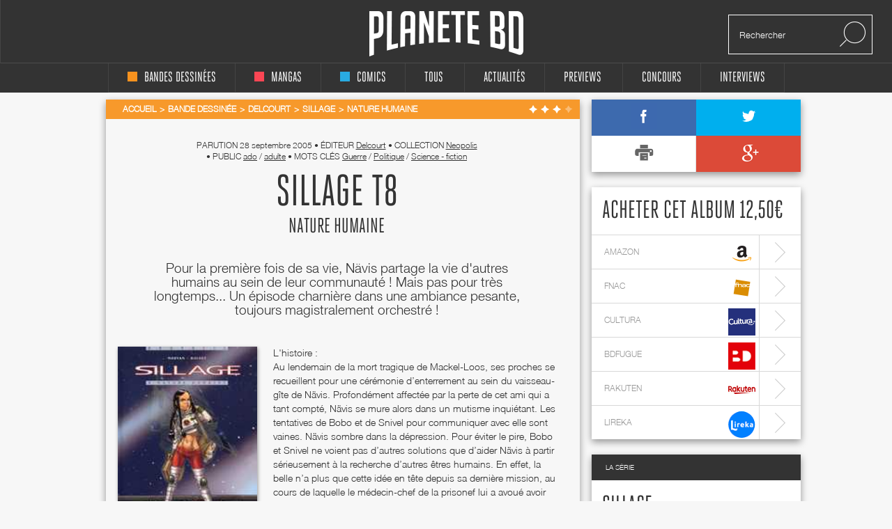

--- FILE ---
content_type: text/html; charset=utf-8
request_url: https://www.google.com/recaptcha/api2/aframe
body_size: 265
content:
<!DOCTYPE HTML><html><head><meta http-equiv="content-type" content="text/html; charset=UTF-8"></head><body><script nonce="skylmotZHL_lAypXjNpV3g">/** Anti-fraud and anti-abuse applications only. See google.com/recaptcha */ try{var clients={'sodar':'https://pagead2.googlesyndication.com/pagead/sodar?'};window.addEventListener("message",function(a){try{if(a.source===window.parent){var b=JSON.parse(a.data);var c=clients[b['id']];if(c){var d=document.createElement('img');d.src=c+b['params']+'&rc='+(localStorage.getItem("rc::a")?sessionStorage.getItem("rc::b"):"");window.document.body.appendChild(d);sessionStorage.setItem("rc::e",parseInt(sessionStorage.getItem("rc::e")||0)+1);localStorage.setItem("rc::h",'1769433713716');}}}catch(b){}});window.parent.postMessage("_grecaptcha_ready", "*");}catch(b){}</script></body></html>

--- FILE ---
content_type: text/css
request_url: https://static.planetebd.com/sw-combine/459cb1dc4fa76b8c3948dfa4933b8890.css?v=312
body_size: 20731
content:
html,body,div,span,applet,object,iframe,h1,h2,h3,h4,h5,h6,p,blockquote,pre,a,abbr,acronym,address,big,cite,code,del,dfn,em,img,ins,kbd,q,s,samp,small,strike,strong,sub,sup,tt,var,b,u,i,center,dl,dt,dd,ol,ul,li,fieldset,form,label,legend,table,caption,tbody,tfoot,thead,tr,th,td,article,aside,canvas,details,figcaption,figure,footer,header,hgroup,menu,nav,section,summary,time,mark,audio,video{margin:0;padding:0;border:0;font-size:100%;vertical-align:baseline}*{box-sizing:border-box}*:before,*:after{box-sizing:border-box}::-webkit-input-placeholder{color:inherit}::-moz-placeholder{color:inherit;opacity:1}input[type=tel],input[type=url],input[type=password],input[type=text],input[type=email],input[type=reset],input[type=button],input[type=submit]{-webkit-appearance:none;-webkit-border-radius:0}button,textarea{-webkit-appearance:none;-webkit-border-radius:0}article,aside,details,figcaption,figure,footer,header,hgroup,menu,nav,section{display:block}img{vertical-align:middle}ol,ul{list-style:none}blockquote,q{quotes:none}blockquote:before,blockquote:after{content:'';content:none}q:before,q:after{content:'';content:none}table{border-collapse:collapse;border-spacing:0}a[href],label[for],select{cursor:pointer}input[type=checkbox],input[type=radio]{cursor:pointer}button{padding:0;overflow:visible;cursor:pointer}input[type=button],input[type=image],input[type=reset],input[type=submit]{padding:0;overflow:visible;cursor:pointer}button::-moz-focus-inner{border:0}input[type=button]::-moz-focus-inner,input[type=image]::-moz-focus-inner,input[type=reset]::-moz-focus-inner,input[type=submit]::-moz-focus-inner{border:0}.hide{position:absolute !important;left:-9999em !important}.clearfix:after{content:"";display:block;clear:both}h1,h2,h3,h4,h5,h6{font-weight:normal}strong{font-weight:bold}em{font-style:italic}del{text-decoration:line-through}th,td{vertical-align:top}th{font-weight:normal;text-align:left}address,cite,dfn{font-style:normal}abbr,acronym{border-bottom:1px dotted #999;cursor:help}sub{position:relative;font-size:75%;line-height:0}sup{position:relative;font-size:75%;line-height:0;top:-0.5em}sub{bottom:-0.25em}textarea{overflow:auto}body{font:13px/18px 'HelveticaNeueLight','Arial',sans-serif;color:#333;background:#f7f7f7;-webkit-text-size-adjust:none}input,textarea,select,button{outline:none;font-family:'HelveticaNeueLight','Arial',sans-serif}a{text-decoration:none;color:inherit}a:hover{text-decoration:underline}.container{position:relative;width:998px;margin:0 auto;z-index:2}@font-face{font-family:'HelveticaNeueLight';src:url(/styles/originalversion/frontend/fonts/HelveticaNeueLight.woff?_sw=312) format("woff"),url(/styles/originalversion/frontend/fonts/HelveticaNeueLight.woff2?_sw=312) format("woff2");font-weight:normal;font-style:normal}@font-face{font-family:'HelveticaNeue-ThinCond';src:url(/styles/originalversion/frontend/fonts/HelveticaNeue-ThinCond.woff?_sw=312) format("woff"),url(/styles/originalversion/frontend/fonts/HelveticaNeue-ThinCond.woff2?_sw=312) format("woff2");font-weight:normal;font-style:normal}@font-face{font-family:'DINPro-CondLight';src:url(/styles/originalversion/frontend/fonts/DINPro-CondLight.woff?_sw=312) format("woff"),url(/styles/originalversion/frontend/fonts/DINPro-CondLight.woff2?_sw=312) format("woff2");font-weight:500;font-style:normal}@font-face{font-family:'DINPro-CondLight';src:url(/styles/originalversion/frontend/fonts/DINPro-CondLight.woff?_sw=312) format("woff"),url(/styles/originalversion/frontend/fonts/DINPro-CondLight.woff2?_sw=312) format("woff2");font-weight:normal;font-style:normal}@font-face{font-family:'HEROICCONDENSED';src:url(/styles/originalversion/frontend/fonts/HEROICCONDENSED-REGULAR.woff?_sw=312) format("woff"),url(/styles/originalversion/frontend/fonts/HEROICCONDENSED-REGULAR.woff2?_sw=312) format("woff2");font-weight:300;font-style:normal}@font-face{font-family:'HEROICCONDENSED';src:url(/styles/originalversion/frontend/fonts/HEROICCONDENSED-REGULAR.woff?_sw=312) format("woff"),url(/styles/originalversion/frontend/fonts/HEROICCONDENSED-REGULAR.woff2?_sw=312) format("woff2");font-weight:normal;font-style:normal}.container-error .container{width:100%;height:100%;padding:0}.container-error .content{width:90%;margin:2% 5%;padding:0}.container-error .box-white{width:100%}.container-error .box-white h2{line-height:30px}.banner{text-align:center;padding-top:5px;padding-bottom:5px}.homepage .banner{padding-top:186px}.main-slider{background:#f7f7f7;box-shadow:0 4px 10px rgba(0,0,0,0.4);margin:0px -5px 29px 10px;position:relative;overflow:hidden}.main-slider .img{background:rgba(0,0,0,0) none repeat scroll 50% 50% / cover;bottom:-17px;left:272px;position:absolute;right:155px}.main-slider .img img{display:block}.main-slider .slide-off{position:relative;overflow:hidden;float:left;width:32px}.main-slider .slide-off img{width:100%}.main-slider .slide{float:left;position:absolute;margin-right:-160px;padding-right:160px;width:100%}.main-slider .image{overflow:hidden}.main-slider .image img{width:100%;top:-17px}.main-slider h2{font-family:'HEROICCONDENSED';line-height:32px;font-size:32px;font-weight:300;padding:5px 0 5px 0;text-transform:uppercase;margin-top:-10px}.main-slider h2 strong{font-weight:normal}.main-slider p a,.main-slider p span{font-weight:normal}.main-slider h4 span,.main-slider h4 a{font-weight:normal;line-height:14px}.main-slider p{font-size:14px;line-height:19px;padding-top:3px}.main-slider h4{font-size:11px;color:#000;font-weight:300;line-height:17px}.main-slider .stars{font-size:0;line-height:normal;padding:3px 4px 0;padding-bottom:15px}.main-slider .stars span{display:block;font-size:12px;font-weight:normal;padding:5px 10px 0px 2px;text-transform:uppercase}.main-slider .stars.yellow span{color:#f7931e}.main-slider .stars.red span{color:#fc4854}.main-slider .stars.blue span{color:#28abe1}.main-slider .stars img{display:inline-block;margin-right:2px;width:13px;height:13px}.main-slider .label{font-size:15px;height:26px;font-weight:normal;text-transform:uppercase;padding:4px 0 4px 35px;font-family:'HelveticaNeue-ThinCond','Arial'}.main-slider .label.blue{background:#28abe1}.main-slider .label.red{background:#fc4854}.main-slider .label.yellow{background:#f8931f}.main-slider .text{float:left;width:272px;font-size:14px;font-weight:300;line-height:20px;padding:10px 20px 1px 15px;height:425px}.body{padding-bottom:52px}.body.pp{padding-top:120px}.body:after{content:"";display:block;clear:both}.content{float:left;margin:0 0 0 11px;width:680px}.homepage .content{width:668px}.homepage .sidebar{margin-right:-7px}.comments.box-white{margin-top:22px;min-height:500px;margin-bottom:20px}.comments h2{font-size:30px;color:#333333;font-weight:300;line-height:normal;padding:15px 20px;font-family:"HEROICCONDENSED";text-transform:uppercase}.comments h2 span{font-weight:normal}.albums-results{position:relative;overflow:hidden;padding-bottom:40px;margin:40px 27px 0 60px;padding-right:20px}.albums-results .next{position:absolute;top:30px;right:0}.albums-results li{float:left;padding-right:24px}.box-white{background:#fff;margin-bottom:10px;box-shadow:0 4px 10px rgba(0,0,0,0.4)}.box-white.grey{background:#f7f7f7;margin-bottom:27px}.box-white.contestHome{background:#fff;margin-bottom:20px}.box-white.social_network{padding:10px 10px 10px 10px}.box-white hr{height:1px;opacity:0.3}.breadcrumbs{background:#333;line-height:20px;padding:4px 24px;color:#fff;overflow:hidden;text-transform:uppercase;font-weight:600}.breadcrumbs li.active{opacity:1}.breadcrumbs li.star{position:relative;top:-1px}.breadcrumbs .stars{position:absolute;top:4px;font-size:0;right:9px}@-moz-document url-prefix(){.breadcrumbs .stars{position:absolute;top:8px;font-size:0;right:9px;}.btn.btn-green-contact{font-weight:100}}.breadcrumbs .stars img{margin-left:4px}.breadcrumbs.blue{background:#29aae3;color:#fff;padding-right:80px;position:relative;font-family:"HelveticaNeueLight"}.breadcrumbs.blue.hh li{opacity:1}.breadcrumbs.blue.hh li.active{opacity:1}.breadcrumbs.blue.hh li.active:before{opacity:1}.breadcrumbs.blue li{opacity:1}.breadcrumbs.red{background:#fc4756;color:#fff;padding-right:80px;position:relative;font-family:"HelveticaNeueLight"}.breadcrumbs.red.hh li{opacity:1}.breadcrumbs.red.hh li.active{opacity:1}.breadcrumbs.red.hh li.active:before{opacity:1}.breadcrumbs.red li{opacity:1}.breadcrumbs.yellow{background:#f7992b;color:#fff;padding-right:80px;position:relative;font-family:"HelveticaNeueLight"}.breadcrumbs.yellow.hh li{opacity:1}.breadcrumbs.yellow.hh li.active{opacity:1}.breadcrumbs.yellow.hh li.active:before{opacity:1}.breadcrumbs.yellow li{opacity:1}.breadcrumbs li+li:before{content:">";float:left;padding:0 5px}.breadcrumbs a{color:inherit}.breadcrumbs li{opacity:1;float:left;font-size:12px}.album-details,.signer-details,.series-details,.contest-details,.last-interview-details,.last-news-details{padding:17px 35px 17px 17px}.who-are-we-details,.contact-us-details,.advert-details,.legal-info-details,.long-text{padding:17px 17px 17px 17px}.contest-details{overflow:auto;height:100%}.interview-details{text-transform:none;padding:17px 17px 17px 17px}.contest-details .text{margin-left:214px}.contest-details .text a.series_contest_name{text-decoration:underline}.album-details h2{font-size:19px;line-height:20px;font-weight:300;text-align:center;padding:5px 15px 25px;max-width:560px;margin:auto;font-family:"HelveticaNeueLight"}.album-details h2.album-title{font-size:30px;line-height:25px;font-weight:400;text-align:center;padding:5px 15px 31px;min-height:55px;text-transform:uppercase;font-family:"HEROICCONDENSED"}.signer-details h2{font-size:30px;line-height:25px;font-weight:400;text-align:center;padding:5px 15px 31px;min-height:55px;text-transform:uppercase;font-family:"HEROICCONDENSED"}.series-details h2{font-size:30px;line-height:20px;font-weight:400;text-align:center;min-height:30px;text-transform:uppercase;font-family:"HEROICCONDENSED"}.contest-details h2{font-size:30px;line-height:20px;font-weight:400;text-align:center;min-height:30px;text-transform:uppercase;font-family:"HEROICCONDENSED";margin-top:10px}.interview-details h2,.last-interview-details h2,.who-are-we-details h2,.contact-us-details h2,.advert-details h2,.legal-info-details h2,.long-text h2,.last-news-details h2{font-size:27px;line-height:20px;font-weight:normal;text-align:center;min-height:30px;text-transform:uppercase;font-family:"HEROICCONDENSED";margin-top:10px}.album-details h1,.signer-details h1{font-size:63px;line-height:normal;font-family:"HEROICCONDENSED";font-weight:normal;text-transform:uppercase;text-align:center;padding:2px}.signer-details h1.nickname-author-block,.last-interview-details h1.nickname-author-block{min-height:120px}.series-details h1{font-size:63px;line-height:normal;font-family:"HEROICCONDENSED";font-weight:normal;text-transform:uppercase;text-align:center;padding:2px}.contest-details h1{font-size:50px;line-height:normal;font-family:"HEROICCONDENSED";font-weight:normal;text-transform:uppercase;text-align:center;padding:2px}.interview-details h1,.last-interview-details h1,.who-are-we-details h1,.contact-us-details h1,.advert-details h1,.last-news-details h1{font-size:50px;line-height:normal;font-family:"HEROICCONDENSED";font-weight:normal;text-transform:uppercase;text-align:center;padding:2px}.album-details .meta,.signer-details .meta,.series-details .meta,.contest-details .meta,.interview-details .meta,.last-interview-details .meta,.last-news-details .meta{text-align:center;padding:13px 0;font-size:12px;text-transform:uppercase;line-height:16px;font-family:HelveticaNeueLight}.album-details .meta a,.album-details .meta span,.signer-details .meta a,.signer-details .meta span,.series-details .meta a,.series-details .meta span,.contest-details .meta span,.interview-details .meta span,.last-interview-details .meta span,.last-news-details .meta span{font-weight:300;text-transform:none;font-family:HelveticaNeueLight}.album-details .meta a,.signer-details .meta a,.series-details .meta a,.interview-details .meta a,.last-interview-details .meta a,.last-news-details .meta a{text-decoration:underline;color:inherit}.contest-details .meta a{text-decoration:underline;color:inherit;text-transform:capitalize;font-size:12px;font-weight:lighter}.album-details .image .signer-details .image,.last-interview-details .image{padding-bottom:10px}.who-are-we-details .image,.contact-us-details .image,.advert-details .image{padding-bottom:10px;float:left;width:100px;height:100px;padding-top:8px;margin-bottom:20px;margin-left:15px}.album-details .image img,.signer-details .image img,.series-details .image img,.contest-details .image img,.interview-details .image img,.last-interview-details .image img{width:100%;height:auto}.contact-us-details .image img,.advert-details .image img{width:100px;height:100px}.album-details .entry,.series-details .entry,.contest-details .entry{font-size:14px;line-height:20px;font-weight:300;padding:17px 0 24px;text-transform:none}.signer-details .entry{font-size:14px;line-height:20px;font-weight:300;padding:17px 0 0px;text-transform:none;margin-left:23%;margin-top:-7%}.last-interview-details .entry,.who-are-we-details .entry,.contact-us-details .entry,.advert-details .entry,.last-news-details .entry{font-size:14px;line-height:20px;font-weight:300;text-transform:none}.interview-details .entry{font-size:14px;line-height:20px;font-weight:300;min-height:338px;text-transform:none}.interview-details .entry h4,.last-interview-details .entry h4,.who-are-we-details .entry h4,.contact-us-details .entry h4,.advert-details .entry h4,.last-news-details .entry h4{line-height:27px;font-size:12px;font-family:'HelveticaNeueLight','Arial',sans-serif;font-weight:normal;text-transform:none}.interview-details .entry h4 span,.last-interview-details .entry h4 span,.who-are-we-details .entry h4 span,.contact-us-details .entry h4 span,.advert-details .entry h4 span,.last-news-details .entry h4 span{line-height:18px}.album-details .entry p,.signer-details .entry p,.series-details .entry p,.contest-details .entry p,.interview-details .entry p,.last-interview-details .entry p,.who-are-we-details .entry p,.contact-us-details .entry p,.advert-details .entry p,.last-news-details .entry p{padding-bottom:20px}.advert-details .entry p a.advert-company-image{margin-left:35px}.advert-details .entry p a.advert-company-link{text-decoration:underline}.album-details .entry .meta.bottom,.signer-details .entry .meta.bottom,.series-details .entry .meta.bottom,.contest-details .entry .meta.bottom,.interview-details .entry .meta.bottom,.last-interview-details .entry .meta.bottom,.last-news-details .entry .meta.bottom{text-align:left}.album-details .entry .meta.bottom h4,.signer-details .entry .meta.bottom h4,.series-details .entry .meta.bottom h4,.contest-details .entry .meta.bottom h4,.interview-details .entry .meta.bottom h4,.last-interview-details .entry .meta.bottom h4,.last-news-details .entry .meta.bottom h4{font-size:12px}.album-details h4,.signer-details h4,.series-details h4 .contest-details h4,.interview-details h4,.last-interview-details h4,.last-news-details h4{font-size:14px;font-weight:normal;font-family:HelveticaNeueLight}.album-details .copy,.series-details .copy{font-size:14px;font-weight:300;line-height:normal;padding-bottom:20px;clear:both}.interview-details .copy{font-size:12px;font-weight:300;line-height:normal;text-transform:none;text-align:center}.last-interview-details .titles{min-height:110px}.last-news-details .titles{min-height:25px}.last-news-details .titles h2{text-align:left;line-height:25px;min-height:25px}.signer-details .copy,.contest-details .copy,.last-interview-details .copy,.last-news-details .copy{font-weight:300;line-height:normal;float:left;margin-right:10px;text-align:center;font-size:11px}.album-details .gallery ul,.signer-details .gallery ul,.series-details .gallery ul,.contest-details .gallery ul,.interview-details .gallery ul,.last-interview-details .gallery ul{margin:0 -8px}.album-details .gallery li,.signer-details .gallery li,.series-details .gallery li,.contest-details .gallery li,.interview-details .gallery li,.last-interview-details .gallery li{float:left;width:33.3%;padding:0 8px}.album-details .gallery img,.signer-details .gallery img,.series-details .gallery img,.contest-details .gallery img,.interview-details .gallery img,.last-interview-details .gallery img{margin-bottom:12px;width:100%}.album-details .left-side,.signer-details .left-side,.series-details .left-side,.contest-details .left-side,.interview-details .left-side,.last-interview-details .left-side,.last-news-details .left-side{float:left;width:200px;margin-right:23px}.album-details .rate,.signer-details .rate,.series-details .rate,.contest-details .rate,.last-interview-details .rate{box-shadow:1px 2px 5px rgba(0,0,0,0.4);text-align:center;margin-bottom:10px;padding-bottom:22px;font-family:HelveticaNeueLight}.interview-details .rate{box-shadow:1px 2px 5px rgba(0,0,0,0.4);text-align:center;margin-bottom:10px}.album-details .rate img,.signer-details .rate img,.series-details .rate img,.contest-details .rate img,.interview-details .rate img,.last-interview-details .rate img{margin-right:0}.album-details .rate li,.signer-details .rate li,.series-details .rate li,.contest-details .rate img,.last-interview-details .rate img{padding-bottom:10px}.album-details .rate ul,.signer-details .rate ul,.series-details .rate ul,.contest-details .rate ul,.interview-details .rate ul,.last-interview-details .rate ul{padding:17px 20px 0 0}.album-details .rate span,.signer-details .rate span,.series-details .rate span,.contest-details .rate span,.interview-details .rate span,.last-interview-details .rate span{display:inline-block;width:80px;font-size:12px;text-transform:uppercase;font-weight:300;margin-right:15px;text-align:right}.album-details .author-info,.signer-details .author-info,.series-details .author-info,.contest-details .author-info,.interview-details .author-info{box-shadow:1px 2px 5px rgba(0,0,0,0.4);text-align:center;padding:35px 20px 15px;margin-bottom:10px}.album-details .author-info-optionnal{text-align:center;padding:35px 20px 15px;margin-bottom:10px}.interview-details .author-info h3{line-height:25px}.last-interview-details .author-info,.last-news-details .author-info{box-shadow:1px 2px 5px rgba(0,0,0,0.4);text-align:center;padding:15px 20px 15px;margin-bottom:25px}.contact-us-details .author-info,.advert-details .author-info{display:inline-block;box-shadow:1px 2px 5px rgba(0,0,0,0.4);text-align:center;padding-top:15px;width:300px;margin-bottom:25px;margin-right:10px;margin-left:10px}.who-are-we-details .author-info{display:inline-block;box-shadow:1px 2px 5px rgba(0,0,0,0.4);text-align:center;padding-top:15px;width:46%;margin-bottom:25px;margin-right:10px;margin-left:10px}.interview-details .author-info-text-interview{box-shadow:1px 2px 5px rgba(0,0,0,0.4);text-align:center;padding:10px 10px 10px 10px;margin-bottom:10px;float:left;height:100%;width:300px;margin-top:20px}.interview-text-articleBody{display:inline-block}.interview-details .author-info-text-interview img{float:left;margin-top:8px;margin-right:15px;margin-left:10px}.interview-details .author-info-text-interview .author-text{text-transform:none;margin-top:8px;font-family:HelveticaNeueLight;font-size:12px;font-weight:normal;text-align:left}.interview-details .t12{text-transform:none}.interview-details .t12 a{text-decoration:underline}.interview-details .gray_text{text-transform:none;font-size:12px;font-weight:normal;font-family:'HelveticaNeueLight','Arial',sans-serif;color:#000}.introduction-interview-text{overflow:hidden;height:auto}.album-details .author-info .date,.album-details .author-info-optionnal .date,.signer-details .author-info .date,.series-details .author-info .date,.contest-details .author-info .date,.interview-details .author-info .date,.interview-details .author-info .date,.last-interview-details .author-info .date,.last-news-details .author-info .date{font-size:12px;font-weight:300;text-transform:uppercase}.album-details .author-info img,.album-details .author-info-optionnal img,.signer-details .author-info img,.series-details .author-info img,.contest-details .author-info img,.interview-details .author-info img{margin-bottom:25px}.last-interview-details .author-info img,.who-are-we-details .author-info img,.contact-us-details .author-info img,.advert-details .author-info img,.last-news-details .author-info img{margin-bottom:15px}.album-details .author-info h3{line-height:25px}.album-details .author-info-optionnal h3{font-size:25px;font-family:"HEROICCONDENSED";font-weight:normal;text-transform:uppercase;font-weight:300;text-align:center;line-height:25px}.album-details .author-info-optionnal h3 span{font-weight:normal;font-size:25px;width:auto;margin:auto}.album-details h3,.signer-details h3,.series-details h3,.contest-details h3,.interview-details h3,.last-interview-details h3,.who-are-we-details h3,.contact-us-details h3,.advert-details h3,.last-news-details h3{font-size:25px;font-family:"HEROICCONDENSED";font-weight:normal;text-transform:uppercase;font-weight:300}.album-details h3 span,.signer-details h3 span,.series-details h3 span,.contest-details h3 span,.interview-details h3 span,.last-interview-details h3 span,.who-are-we-details h3 span,.contact-us-details h3 span,.advert-details h3 span,.last-news-details h3 span{font-weight:normal}.album-details .entry,.signer-details .entry,.series-details .entry,.contest-details .entry,.interview-details .entry,.last-interview-details .entry,.who-are-we-details .entry,.contact-us-details .entry,.advert-details .entry,.last-news-details .entry{overflow:hidden}.album-details .meta.bottom{text-align:left}.album-details .meta.bottom span.entitled{font-size:13px;font-weight:500}.search-form{margin:42px 52px 27px;border:1px solid #cccccc;position:relative;border-radius:28px}.search-form button{position:absolute;top:0;right:0;background:none;border:0;margin:13px}.search-form input{font-size:36px;border:0;width:100%;background:none;padding:5px 30px;text-transform:uppercase;height:56px;padding-right:80px;color:#333333;font-family:"HEROICCONDENSED";font-weight:normal}.search-results,.interview-results,.news-results{font-size:12px;color:#333333;padding:0 22px 20px}.search-results.intro{padding-top:29px}.search-results section,.interview-results section,.news-results section{margin-left:-15px;font-size:0}.search-results article,.interview-results article{padding-left:15px;display:inline-block;padding-bottom:15px;vertical-align:top;width:25%}.news-results article{padding-left:10px;display:inline-block;padding-bottom:10px;vertical-align:top;width:50%}.search-results article.featured{width:33.3%}.search-results .image{box-shadow:0 2px 5px rgba(0,0,0,0.2)}.search-results .image img{width:100%}.interview-results .image img{width:100px;height:100px;margin-left:0px;margin-top:21px;margin-right:0px;margin-bottom:5px}.search-results .holder .date{font-size:39px;font-family:'HEROICCONDENSED';font-weight:normal;line-height:40px;text-align:center;padding-top:112px}.search-results .cat,.interview-results .cat{font-size:10px;text-transform:uppercase;color:#29abe2;line-height:18px}.search-results section+section,.interview-results section+section,.news-results section+section{margin-top:10px}.search-results section+section:before,.interview-results section+section:before,.news-results section+section:before{content:"";border-top:2px solid #e5e5e5;margin-left:15px;display:block}.search-results .item+.item{margin-top:13px}.search-results .item .text{vertical-align:middle}.search-results .cat:first-child,.interview-results .cat:first-child{padding-bottom:0;margin-bottom:-2px}.search-results .featured .cat{padding:3px 0 0}.last-news-details .yellow .cat,.news-results .thumbnail .yellow .cat{text-transform:uppercase;color:#f6911b}.last-news-details .red .cat,.news-results .thumbnail .red .cat{text-transform:uppercase;color:#fc4755}.last-news-details .blue .cat,.news-results .thumbnail .blue .cat{text-transform:uppercase;color:#29abe2}.search-results .yellow .cat,.interview-results .yellow .cat{color:#f6911b}.search-results .red .cat,.interview-results .red .cat{color:#fc4755}.last-news-details .yellow .cat span,.last-news-details .red .cat span,.last-news-details .blue .cat span,.news-results .thumbnail .yellow .cat span,.news-results .thumbnail .red .cat span,.news-results .thumbnail .blue .cat span{color:#000000}.search-results a,.interview-results a,.news-results a{color:inherit}.search-results h4,.interview-results h4,.news-results h4{font-size:10px;color:#333333;padding-bottom:22px;margin-top:-3px;line-height:20px;text-transform:uppercase;font-weight:400}.search-results h2{font-size:19px;color:#333333;line-height:normal;line-height:22px;padding:10px 0 0;font-family:"HEROICCONDENSED";text-transform:uppercase}.last-news-details .right-side{float:right;width:320px;height:145px;margin-right:-3%;margin-left:3%}.last-news-details p{font-size:14px;line-height:20px;font-weight:300;text-transform:none}.last-news-details .image{width:316px;height:144px}.last-news-details .image img{width:100%;height:100%}.interview-results h2,.news-results h2{font-size:19px;color:#333333;line-height:22px;padding:3px 0 3px;font-family:"HEROICCONDENSED";text-transform:uppercase}.search-results .featured h4{font-size:10px;padding-bottom:12px;margin-top:-3px;padding-top:5px}.search-results .featured h2{font-size:25px;padding:7px 0 0}.search-results .featured h2:last-child{padding-bottom:20px;line-height:23px;padding-top:5px}.search-results .featured.holder h2{font-size:39px;line-height:32px;text-align:center;color:#4b4b4b;margin:-7px 0 10px;text-transform:uppercase}.search-results .rating{margin:-3px 0 -5px;position:relative}.search-results .rating img{margin:0}.mark-information{text-align:right;background:#fff;bottom:100%;color:#999999;display:block;margin-bottom:15px;border-bottom:3px solid #333333;border-top:3px solid #333333;opacity:0;padding:5px;left:-12%;right:0;z-index:12;pointer-events:none;position:absolute;width:160px;transform:translateY(10px);transition:all .25s ease-out;box-shadow:2px 2px 6px rgba(0,0,0,0.28)}.mark-information:after{border-left:solid transparent 10px;border-right:solid transparent 10px;border-top:solid #333333 10px;bottom:-10px;content:" ";height:0;left:50%;margin-left:-13px;position:absolute;width:0}.mark-information h2{text-align:right;color:#999999;line-height:17px;font-size:17px;font-weight:normal;text-transform:uppercase;font-family:"HEROICCONDENSED";margin:0;padding:0}.rating:hover .mark-information{opacity:1;pointer-events:auto;transform:translateY(0px)}.rate ul li{position:relative}.featured .mark-information{left:7%}.rate .mark-information{left:12%}.rate ul li:hover .mark-information{opacity:1;pointer-events:auto;transform:translateY(0px)}.featured .mark-information h2{text-align:right;color:#999999;line-height:17px;font-size:17px;font-weight:normal;text-transform:uppercase;font-family:"HEROICCONDENSED";margin:0;padding:0}.featured .mark-information h2:last-child{line-height:17px;padding:0}.main-slider .stars{position:relative}.main-slider .stars:hover .mark-information{opacity:1}.main-slider .stars .mark-information{top:30%;bottom:-155%;left:15%}.main-slider .stars .mark-information:before{border-left:solid transparent 10px;border-right:solid transparent 10px;border-bottom:solid #333333 10px;bottom:95px;content:" ";height:0;left:10%;margin-left:-13px;position:absolute;width:0}.main-slider .stars .mark-information:after{border:0;content:none}.author_information .rating{position:relative;white-space:nowrap}.author_information .rating .mark-information{left:24%}.author_information .rating .mark-information h2{text-align:right;color:#999999;line-height:17px;font-size:17px;font-weight:normal;text-transform:uppercase;font-family:"HEROICCONDENSED";margin:0;padding:0}.search-results .text{background:#f7f7f7;box-shadow:0 2px 5px rgba(0,0,0,0.2);padding:10px;text-align:center}.interview-results .thumbnail{background:#f7f7f7;box-shadow:0 2px 5px rgba(0,0,0,0.2);text-align:center;padding-right:10px;padding-left:10px;height:231px}.news-results .image img{width:100%;height:144px}.news-results .text{padding-right:10px;padding-left:10px;padding-top:5%}.news-results .thumbnail{background:#f7f7f7;box-shadow:0 2px 5px rgba(0,0,0,0.2);text-align:center;padding:0;height:50%}.news-results .thumbnail .cat{font-size:12px}.news-results .thumbnail h4{font-size:12px}.search-results .head-bar{padding-bottom:6px;margin-bottom:22px;text-transform:uppercase;overflow:hidden;border-bottom:1px solid #d8d8d8}.search-results .head-bar .label{float:left}.search-results .head-bar a{color:#333;text-decoration:none}.search-results .head-bar .dr{background:url(/styles/originalversion/frontend/img/ico_sort.png?_sw=312) no-repeat 100% 50%;padding-right:15px;display:inline-block}.search-results .head-bar .sort{float:left;padding-left:30px}.search-results .head-bar .right{float:right;padding:0 15px;color:#999}.search-results.archive h1{font-size:36px;font-family:'HEROICCONDENSED';text-transform:uppercase;line-height:normal;padding:30px 7px 39px;border-bottom:2px solid #e5e5e5}.search-results .clock{margin:-20px 0 0}.search-results.archive h3{font-size:12px;color:#000;padding:12px 15px 9px;text-transform:uppercase}.search-results.archive section article a.coming_soon_presentation{text-decoration:none}.search-results.series_albums h1{font-size:30px;font-family:'HEROICCONDENSED';text-transform:uppercase;line-height:normal;padding:15px 0 4px 14px}.search-results.series_albums section+section:before{content:"";border-top:none;margin-left:15px;display:block}.search-results.series_albums section:first-of-type h1:first-of-type{border-top:none}.search-results.series_albums section h1{margin-top:20px;border-top:2px solid #e5e5e5}div#empty_search{text-align:center}.button-center{padding:29px 0 9px;text-align:center}.btn.btn-green{height:40px;min-width:195px;line-height:40px;padding:0 10px;font-size:12px;color:#fff;text-decoration:none;text-transform:uppercase;display:inline-block;background:#89cf89;box-shadow:0 2px 5px rgba(0,0,0,0.2)}.btn.btn-green-news{height:40px;line-height:40px;padding:0 10px;font-size:12px;color:#fff;text-decoration:none;text-transform:uppercase;display:inline-block;background:#89cf89;box-shadow:0 2px 5px rgba(0,0,0,0.2);margin-left:31%;margin-bottom:4px;cursor:pointer}.homepage .box-white{margin-bottom:15px}.tabs-head{overflow:hidden;margin-bottom:20px;box-shadow:inset 0 -20px 4px -15px rgba(0,0,0,0.05)}.tabs-head ul{display:table;width:100%}.tabs-head li{display:table-cell}.tabs-head a{box-shadow:inset 45px 0 66px -25px rgba(0,0,0,0.1);color:#9d9d9d;height:74px;display:block;line-height:74px;text-align:center;text-transform:uppercase;font-family:'HEROICCONDENSED';font-weight:normal;font-size:30px;cursor:pointer}.tabs-head a:hover{color:#000;text-decoration:none;background:#fff;box-shadow:none}.tabs-head .current a{color:#000;text-decoration:none;background:#fff;box-shadow:none}.cols-links{overflow:hidden;padding:50px 35px 70px 0}.cols-links li{padding-bottom:1px}.cols-links .col{float:left;padding-left:30px;font-size:12px;line-height:19px;text-transform:uppercase;width:33.3%}.cols-links h2{font-size:25px;padding-bottom:40px;font-family:'HEROICCONDENSED';font-weight:normal;line-height:normal;text-transform:uppercase}.cols-links .yellow a{color:#ea8612}.cols-links .red a{color:#fc4756}.cols-links .blue a{color:#29abe2}.questions{padding-left:20px;padding-right:20px}.questions .question h2,.last_question h2{font-size:20px;font-family:'HEROICCONDENSED';text-transform:uppercase;min-width:80px;float:left}.questions .question .answers{padding-left:49px;margin-bottom:20px}.questions .last_question p{padding-left:70px}.sidebar{float:right;margin-right:-10px;width:300px}.reset{border-top:1px solid #d8d8d8;margin-top:-10px;overflow:hidden}.reset a{display:block;border-left:1px solid #d8d8d8;padding-left:52px;padding-right:20px;background:url(/styles/originalversion/frontend/img/ico_reset.png?_sw=312) no-repeat 20px 50%;float:right;position:relative;line-height:48px;text-align:right;text-transform:uppercase;font-size:12px;color:#999999;font-weight:700}.arrow-link{display:block;border-top:1px solid #d8d8d8;padding-right:73px;position:relative;line-height:48px;text-align:right;text-transform:uppercase;font-size:12px;color:#999999}.arrow-link-contest{display:inline-block;border-top:1px solid #d8d8d8;padding-right:73px;position:relative;line-height:48px;text-align:right;text-transform:uppercase;font-size:12px;color:#999999;width:100%}.arrow-link-next{display:inline-block;border-top:1px solid #d8d8d8;padding-right:73px;position:relative;line-height:48px;text-align:right;text-transform:uppercase;font-size:12px;color:#999999;width:100%}.arrow-link-previous{display:inline-block;border-top:1px solid #d8d8d8;padding-left:73px;position:relative;line-height:48px;text-align:left;text-transform:uppercase;font-size:12px;color:#999999;width:100%}.arrow-link span.active,.arrow-link-contest span.active,.arrow-link-previous span.active,.arrow-link-next span.active{opacity:1}.box-white .arrow-link,.box-white .arrow-link-contest,.box-white .arrow-link-previous,.box-white .arrow-link-next{padding-right:67px}.box-white .arrow-link-previous{padding-left:67px}.box-white .arrow-link:after,.box-white .arrow-link-contest:after,.box-white .arrow-link-next:after{width:53px}.box-white .arrow-link-previous:before{width:53px}.box-white .arrow-link span,.box-white .arrow-link-contest span,.box-white .arrow-link-next span{padding-left:15px}.box-white .arrow-link-previous span{padding-right:15px}.arrow-link:after,.arrow-link-contest:after,.arrow-link-next:after{display:block;content:"";position:absolute;right:0;top:0;width:60px;height:100%;background:url(/styles/originalversion/frontend/img/ico_r.png?_sw=312) no-repeat 50% 50%;border-left:1px solid #d8d8d8}.arrow-link-previous:before{display:block;content:"";position:absolute;left:0;top:0;width:60px;height:100%;background:url(/styles/originalversion/frontend/img/ico_l.png?_sw=312) no-repeat 50% 50%;border-right:1px solid #d8d8d8}.album-links h2{padding:17px 15px}.album-links img{margin:7px -8px 0 0;float:right}.album-links a{display:block;border-top:1px solid #d8d8d8;padding-right:73px;position:relative;font-weight:normal;padding-left:18px;line-height:48px;text-transform:uppercase;font-size:12px;color:#999999;font-family:HelveticaNeueLight}.album-links a span{color:#000}.album-links a:after{display:block;content:"";position:absolute;right:0;top:0;width:60px;height:100%;background:url(/styles/originalversion/frontend/img/ico_r.png?_sw=312) no-repeat 50% 50%;border-left:1px solid #d8d8d8}.widget.preview img{width:100%}.widget.contest img{width:100%}.widget.ad_300x250{margin-bottom:12px}.widget.ad_300x250 img{width:300px}.widget-share{overflow:hidden}.widget-share .links{margin-right:-2px}.widget-share a{float:left;width:50%;height:52px;background:#fff;margin-left:-1px;border-left:1px solid #dedede;text-align:center;line-height:52px}.widget-share a.fb{background:#3d6aae}.widget-share a.tw{background:#00afee;border-color:#3d6aae}.widget-share a.g_plus{background:#dc4a38}.widget-share a img{margin-top:3%}.widget{margin-bottom:22px;position:relative;background:#fff;box-shadow:0 4px 10px rgba(0,0,0,0.4);font-family:HelveticaNeueLight}.widget.preview{background:#333}.widget.preview .text{padding:0 20px 17px;position:relative;font-size:14px;line-height:20px;font-weight:300}.widget.preview.yellow .text{color:#f7931e}.widget.preview.red .text{color:#fc4756}.widget.preview.blue .text{color:#29abe2}.widget.preview .text:after{content:"";position:absolute;left:30px;top:100%;width:0;height:0;border-style:solid;border-width:0 40px 40px 0;border-color:transparent #333 transparent transparent}.widget.preview .text h2{line-height:30px;font-size:27px;font-weight:300}.widget.preview.yellow .text h2{color:#f7931e}.widget.preview.red .text h2{color:#fc4756}.widget.preview.blue .text h2{color:#29abe2}.widget.preview .text h2 strong{font-weight:normal}.widget.preview h3{color:#fff;padding:5px 22px 0}.widget.preview h3 img{position:absolute;left:92%;width:30px;height:19px;margin-top:2px;margin-left:-13px}.widget.contest{background:#333}.widget.contest .text{padding:0 20px 17px;position:relative;font-size:14px;line-height:20px;font-weight:300}.widget.contest.yellow .text{color:#f7931e}.widget.contest.red .text{color:#fc4756}.widget.contest.blue .text{color:#29abe2}.widget.contest .text:after{content:"";position:absolute;left:30px;top:100%;width:0;height:0;border-style:solid;border-width:0 40px 40px 0;border-color:transparent #333 transparent transparent}.widget.contest .text h2{line-height:30px;font-size:27px;font-weight:300}.widget.contest.yellow .text h2{color:#f7931e}.widget.contest.red .text h2{color:#fc4756}.widget.contest.blue .text h2{color:#29abe2}.widget.contest .text h2 strong{font-weight:normal}.widget.contest h3{color:#fff;line-height:15px;padding-top:15px;padding-bottom:15px}.widget.contest h3 img{position:absolute;left:92%;width:30px;height:19px;margin-top:2px;margin-left:-13px}.widget .images{overflow:hidden;text-align:center;padding:12px 0 10px;font-size:0;margin:0 -10px}.widget .images li{display:inline-block;width:33.3%;margin-bottom:20px}.widget .series,.widget .albums{padding:20px 15px;font-size:12px;line-height:20px}.widget .author_information{padding:20px 15px;font-size:12px;line-height:20px}.widget .author_information .image{float:right;margin:0 2px;margin-left:20px}.widget .author_information span.entitled{text-decoration:underline;cursor:pointer}.widget .author_information span.entitled_public{text-decoration:underline;text-transform:capitalize;cursor:pointer}.widget .author_information .border{border-top:1px solid #e5e5e5;width:100%;margin-left:-15px;margin-top:9px;margin-bottom:9px}.widget .author_information a{color:inherit;text-decoration:none;padding-right:3px}.widget .author_information a:hover{text-decoration:underline}.widget .last_contest_winners_list .border{border-top:1px solid #e5e5e5;width:100%;margin-left:-15px;margin-top:9px;margin-bottom:9px}.widget .contest_settlement{padding:18px 15px 10px;font-size:12px;line-height:18px}.widget .contest_settlement div.rule{margin-bottom:8px}.widget .contest_information .text{padding:12px 15px;font-size:12px;line-height:14px}.widget .contest_information .text .entry{margin-top:8px}.widget .contest_information .text .entry span.targeted_public{text-decoration:underline;text-transform:capitalize}.widget .contest_information .arrow-link{display:block;border-top:1px solid #d8d8d8;padding-right:73px;position:relative;line-height:15px;text-align:right;text-transform:uppercase;font-size:12px;color:#999999;padding-bottom:12px}.widget .last_contest_winners_list .text{padding:12px 15px;font-size:12px;line-height:17px}.widget .last_contest_winners_list .text .entry{margin-top:8px}.widget .last_contest_winners_list .text .entry span.targeted_public{text-decoration:underline;text-transform:capitalize}.widget .author_information h2{text-transform:uppercase;font-size:24px;line-height:normal;font-family:'HEROICCONDENSED';font-weight:normal}.widget .other_signers{padding:20px 15px;font-size:12px;line-height:20px}.widget .author{padding:20px 15px 20px;font-size:12px;line-height:20px;overflow:hidden}.widget .author a{color:inherit;text-decoration:none;padding-right:3px}.widget .author a:hover{text-decoration:underline}.widget .author .image{float:right;margin:10px 2px;margin-left:20px}.widget .series a{color:inherit;text-decoration:none;padding-right:3px}.widget .series a:hover{text-decoration:underline}.widget h2{text-transform:uppercase;font-size:36px;line-height:normal;font-family:'HEROICCONDENSED';font-weight:normal}.widget h3{background:#333;line-height:37px;font-size:10px;padding:0 20px;color:#fff;overflow:hidden;text-transform:uppercase;font-family:HelveticaNeueLight}.widget .video,.thumbnail .image span.video,.thumbnail .image span.video_itw{display:block;position:relative}.widget .video:after,.thumbnail .image span.video:after{content:"";position:absolute;left:50%;top:50%;width:29px;height:29px;margin:-15px;display:block;background:url(/styles/originalversion/frontend/img/ico_play.png?_sw=312) no-repeat}.thumbnail .image span.video_itw:after{content:"";position:absolute;left:50%;top:57%;width:29px;height:29px;margin:-15px;display:block;background:url(/styles/originalversion/frontend/img/ico_play.png?_sw=312) no-repeat}.widget .interview{overflow:hidden;color:#fff;font-size:12px;padding-bottom:10px;padding-right:5px;line-height:16px}.widget.interview.red{background:#fc4756}.widget.interview.blue{background:#29abe2}.widget.interview.yellow{background:#f7931e}.widget .interview a{color:inherit}.widget .interview p{padding-left:10px}.widget .interview h2{font-size:25px;padding:10px 0 0;margin-bottom:-1px}.widget .interview .image{float:left;margin-right:16px;margin-bottom:-10px;position:relative;height:100px;overflow:hidden}.widget .interview .text{position:relative;width:auto;height:auto;margin-left:116px;text-align:left;margin-top:3px}.widget .interview .text h2{margin-bottom:3px}.widget .interview .image:before{content:"";position:absolute;left:100%;top:0;width:0;height:0;border-style:solid;border-width:20px 20px 0 0;border-color:#333 transparent transparent transparent}a.widget-interview-link{text-decoration:none}.interview.widget h3{line-height:35px;padding:0 10px}.image-empty-news{margin-bottom:50px}.interview .cat-r{position:absolute;top:0;right:0;margin:12px 13px}.interview .cat{position:absolute;top:0;right:0;line-height:16px;margin:9px;padding:0 5px;font-size:11px;text-transform:uppercase;color:#fff;font-family:'HEROICCONDENSED';letter-spacing:1px;border:1px solid #fff;border-radius:5px}.widget .newsletter{overflow:hidden;color:#fff;font-size:12px;padding-bottom:10px;padding-right:5px;line-height:16px}.widget .newsletter a{color:inherit}.widget .newsletter p{padding-left:10px}.widget .newsletter h2{font-size:25px;padding:10px 0 0;margin-bottom:-1px}.widget .newsletter .image{float:left;margin-right:16px;position:relative;margin-left:15px;margin-top:12px;margin-bottom:3px}.widget .newsletter .text{position:relative;width:auto;height:auto;margin-left:106px;text-align:left;color:#000;margin-top:20px;font-size:12px}.widget.newsletter form.newsletter_form p input{margin-left:9px;margin-right:20px;border:1px solid #ccc;border-radius:28px;width:90%;height:30px;margin-bottom:8px;font-size:18px;font-family:HEROICCONDENSED;text-align:center}.widget.newsletter .newsletter .image img{margin-top:12px;margin-left:10px}.homepage .wrap{background:url(/styles/originalversion/frontend/img/bg_body.jpg?_sw=312) no-repeat 50% 0}.bround-bar{clear:both;background:#333;overflow:hidden;padding:30px 15px 20px 45px;color:#fff;margin:5px -7px 0 15px}.bround-bar a{font-size:12px;padding-right:24px;float:right;line-height:44px;text-transform:uppercase;margin:2px 20px;background:url(/styles/originalversion/frontend/img/ico_r_w.png?_sw=312) no-repeat 100% 5px}.bround-bar h2{font-family:'HEROICCONDENSED';float:left;line-height:normal;font-size:39px;text-transform:uppercase;color:#fff}table.user_info_contest td.entitled_column,table.contact_form td.entitled_column{text-transform:uppercase;font-family:'HEROICCONDENSED';font-size:18px;font-weight:normal;height:30px;width:130px;vertical-align:middle;text-align:right}table.user_info_contest td.to_complete_column input,.last_question input,table.contact_form td.to_complete_column input{margin-left:9px;margin-right:20px;border:1px solid #ccc;border-radius:28px;width:35%;height:30px;margin-bottom:8px;font-size:18px;font-family:HEROICCONDENSED;text-align:center}table.user_info_contest td.to_complete_column textarea,table.contact_form td.to_complete_column textarea{margin-left:9px;margin-right:20px;border:1px solid #ccc;border-radius:28px;margin-bottom:8px;width:90%;max-width:90%;height:176px;font-size:14px;padding-left:20px;padding-top:10px;padding-right:12px;padding-bottom:10px;text-align:left}table.user_info_contest td.to_complete_column input.number,.last_question input.number,table.contact_form td.to_complete_column input.number,{width:80px}table.user_info_contest td.to_complete_column input.medium_text,table.contact_form td.to_complete_column input.medium_text{width:60%}table.user_info_contest td.to_complete_column input.long_text,table.contact_form td.to_complete_column input.long_text{width:90%}table.user_info_contest td.to_complete_column select#type_id,table.contact_form td.to_complete_column select#type_id{width:90%;margin-left:10px}table.user_info_contest td.checkbox,table.contact_form td.checkbox{font-family:'HelveticaNeueLight','Arial',sans-serif;font-size:12px;height:30px;width:500px;vertical-align:middle;text-align:left}table.user_info_contest td.checkbox input#has_subscribed_newsletter,table.contact_form td.checkbox input#has_subscribed_newsletter{margin-left:10px}table.user_info_contest tr td.to_complete_column select,table.contact_form tr td.to_complete_column select{font-size:14px;font-family:'HelveticaNeueLight','Arial',sans-serif;border:1px solid #cccccc;min-width:10%;height:70%;cursor:pointer;background-color:#fff;margin-top:3px;vertical-align:middle}.keywords_content{padding:17px 35px 17px 17px}.keywords_list{display:table;border-collapse:separate;border-spacing:0px 20px;width:100%}.keyword_line{display:table-row;vertical-align:top}.keyword_line>div{display:table-cell;vertical-align:top}.keyword_line .letter{font-family:'HEROICCONDENSED';font-weight:300;font-size:40px;line-height:40px;text-align:center;padding-right:20px}.keyword_line .keywords{}.keyword_line .keyword{font-family:'HelveticaNeueLight',Arial,sans-serif;font-weight:bold;float:left;width:33%;min-width:185px;height:100%;padding-right:5px;padding-bottom:3px}.keyword_line .keyword .count{color:#AAAAAA;padding-left:5px}.btn.btn-green-contest{height:40px;line-height:40px;padding:0 10px;font-size:12px;color:#fff;text-decoration:none;text-transform:uppercase;display:inline-block;background:#89cf89;box-shadow:0 2px 5px rgba(0,0,0,0.2);margin-bottom:35px;margin-top:35px;cursor:pointer;border:0}.btn.btn-green-contact{min-width:200px;height:40px;line-height:40px;padding:0 10px;font-size:12px;color:#fff;text-decoration:none;text-transform:uppercase;display:inline-block;background:#89cf89;box-shadow:0 2px 5px rgba(0,0,0,0.2);margin-left:35%;margin-right:35%;margin-bottom:35px;margin-top:35px;cursor:pointer;border:0}object embed{width:100%;height:400px}@media screen and (min-width:768px){.mobile-only{display:none !important}.tabs-head{display:block}.mobile-select{display:none}}@media screen and (min-width:768px) and (max-width:1052px){.album-links a{display:block;border-top:1px solid #d8d8d8;padding-right:73px;position:relative;font-weight:normal;padding-left:18px;line-height:48px;text-transform:uppercase;font-size:10px;color:#999999}}@media screen and (max-width:1052px){.search.active input,.search:focus input{width:300px;border-color:#fff}.bround-bar{margin-left:0;margin-right:0}.albums-results li{padding-bottom:10px}.breadcrumbs.blue{padding-right:80px}.body.pp{padding:0}.search-results .head-bar .right{float:none;width:auto;clear:both;padding:0}.search-results .head-bar .sort{float:none;padding:3px 0 0}.menu a{padding:0 10px}.container{padding:0 15px;width:auto}.homepage .content,.content{margin-left:0;width:100%;margin-right:-265px;padding-right:265px}.homepage .sidebar,.sidebar{margin-right:0;width:250px;padding-left:0}.search-results article,.interview-results article{width:50%}img{max-width:100%}.main-slider{margin-left:0;margin-right:0}}@media screen and (max-width:918px){.arrow-link-next{display:inline-block;border-top:1px solid #d8d8d8;padding-right:73px;position:relative;line-height:20px;text-align:right;text-transform:uppercase;font-size:12px;color:#999999;width:100%;padding:5px 5px 5px 5px}.arrow-link-previous{display:inline-block;border-top:1px solid #d8d8d8;padding-left:73px;position:relative;line-height:20px;text-align:left;text-transform:uppercase;font-size:12px;color:#999999;width:100%;padding:5px 5px 5px 5px}}@media screen and (max-width:767px){.button-center{padding:3px 0 15px;text-align:center}.contest-details .copy{font-weight:300;line-height:normal;float:left;margin-right:10px;text-align:center;font-size:11px;margin-bottom:10px;margin-left:auto;margin-right:auto;width:100%}.arrow-link-contest{display:inline-block;border-top:1px solid #d8d8d8;padding-right:73px;position:relative;line-height:20px;text-align:right;text-transform:uppercase;font-size:12px;color:#999999;width:100%;padding:5px 5px 5px 5px}.contest-details .text{margin-left:0}.tabs-head{display:none}.mobile-select select{display:block;border:1px solid #cccccc;cursor:pointer;background-color:#fff;margin-top:3px;vertical-align:middle;margin-bottom:10px;text-align:center;margin-left:auto;margin-right:auto;box-shadow:inset 45px 0 66px -25px rgba(0,0,0,0.1);color:#9d9d9d;height:40px;display:block;text-align:center;text-transform:uppercase;font-family:'HEROICCONDENSED';font-weight:normal;font-size:30px;width:107px;padding:7px 0px 7px 2px}.btn.btn-green-contact{min-width:200px;height:40px;line-height:40px;padding:0 10px;font-size:12px;color:#fff;text-decoration:none;text-transform:uppercase;display:inline-block;background:#89cf89;box-shadow:0 2px 5px rgba(0,0,0,0.2);margin-left:20%;margin-bottom:35px;margin-top:35px;cursor:pointer;border:0}table.user_info_contest td.to_complete_column textarea,table.contact_form td.to_complete_column textarea{margin-left:9px;margin-right:20px;border:1px solid #ccc;border-radius:28px;margin-bottom:8px;width:90%;max-width:90%;height:176px;font-size:14px;padding-left:20px;padding-top:10px;padding-right:12px;padding-bottom:10px;text-align:left}table.user_info_contest td.to_complete_column input.long_text,table.contact_form td.to_complete_column input.long_text{width:90%}.albums-results{margin:0;padding:0 20px 20px}.albums-results .next{right:15px}.album-details,.signer-details,.series-details,.contest-details,.interview-details,.last-interview-details,.who-are-we-details,.contact-us-details,.advert-details,.last-news-details{padding:10px}.album-details .left-side,.signer-details .left-side,.series-details .left-side,.contest-details .left-side,.interview-details .left-side,.last-interview-details .left-side,.who-are-we-details .left-side,.contact-us-details .left-side,.last-news-details .left-side{float:none;width:auto;margin:0}.signer-details .entry{margin:0}.reset{margin:0}.cols-links{padding:20px 20px 0}.cols-links h2{padding-bottom:15px}.cols-links .col{float:none;width:auto;padding:0 0 20px}.tabs-head li{height:auto;line-height:normal;display:block}.tabs-head li a{font-size:20px;height:auto;line-height:30px;padding:10px}.main-slider{margin:15px 0}.main-slider .slide{float:none;margin:0;padding:0;width:auto}.main-slider .img{position:static}.main-slider .text{float:none;margin:0;padding:0;width:auto}.main-slider .img img{display:block}.main-slider .slide-off{display:none}.main-slider{background:#f7f7f7 none repeat scroll 0 0;box-shadow:0 4px 10px rgba(0,0,0,0.4);margin:15px 0;overflow:hidden;position:relative}.main-slider .img{background:rgba(0,0,0,0) none repeat scroll 50% 50% / cover;bottom:-30px;left:272px;position:static;right:155px;top:26px}.main-slider .img img{display:block}.main-slider .slide-off{float:left;overflow:hidden;position:relative;width:32px}.main-slider .slide-off img{width:100%}.main-slider .slide{float:none;margin:0;padding:0;position:absolute;width:auto}.main-slider .image{overflow:hidden}.main-slider .image img{width:100%;top:0;z-index:-10;margin-top:-50%}.main-slider h2{font-family:"HEROICCONDENSED";font-size:15px;font-weight:300;line-height:15px;padding:7px 0 12px;text-transform:uppercase;position:absolute;left:71px;top:13px}.main-slider h2 strong{font-weight:normal}.main-slider p a,.main-slider p span{font-weight:normal;font-size:10px;line-height:13px;position:relative;top:4px}.main-slider h4 span,.main-slider h4 a{font-weight:normal;font-size:10px;line-height:13px;position:relative}.main-slider p{font-size:14px;line-height:19px;font-weight:bold;position:relative}.main-slider h4{color:#000;font-size:11px;font-weight:300;line-height:13px;margin-top:7px}.main-slider .stars{line-height:normal;margin-bottom:-20px;margin-top:2px;padding:3px 4px 15px;margin-left:-7px}.main-slider .stars span{display:block;font-size:10px;font-weight:normal;padding:2px 6px 5px 3px;text-transform:uppercase}.main-slider .stars.yellow span{color:#f7931e}.main-slider .stars.red span{color:#fc4854}.main-slider .stars.blue span{color:#28abe1}.main-slider .stars img{display:inline-block;height:11px;margin-right:2px;width:11px;left:3px}.main-slider .label{font-family:"HelveticaNeue-ThinCond","Arial";font-size:15px;font-weight:normal;height:26px;padding:4px 0 4px 35px;text-transform:uppercase}.main-slider .label.blue{background:#28abe1 none repeat scroll 0 0}.main-slider .label.red{background:#fc4854 none repeat scroll 0 0}.main-slider .label.yellow{background:#f8931f none repeat scroll 0 0}.main-slider .text{float:left;font-size:14px;font-weight:300;height:425px;line-height:20px;padding:6px 14px 1px 11px;width:auto}.homepage .banner{padding-bottom:20px}.search-form{margin:15px}.homepage .content,.content{padding:0;margin:0;float:none;width:auto}.search-results .holder .date{padding-top:15px}.search-results article,.interview-results article{width:50%}.homepage .sidebar,.sidebar{float:none;width:auto;padding:0;margin:0}.body{padding-bottom:15px}.list-tr{display:none}.main-wrap{overflow:hidden}.search-results,.interview-results{padding:0 15px}}@media screen and (max-width:960px){.list-tr{display:none}}@media screen and (max-width:375px){.search-results article.featured{width:100%}.news-results article{width:100%}}@media screen and (max-width:535px) and (min-width:376px){.search-results article.featured{width:70%}}@media screen and (max-width:766px) and (min-width:536px){.search-results article.featured{width:40%}}@media screen and (max-width:824px) and (min-width:766px){.search-results article.featured{width:50%}}@media screen and (max-width:980px) and (min-width:825px){.search-results article.featured{width:40%}}@media screen and (max-width:1052px) and (min-width:981px){.search-results article.featured{width:30%}}@media screen and (max-width:1052px) and (min-width:768px){.author_information .rating .mark-information{left:30%}}@media screen and (max-width:767px){.author_information .rating .mark-information{left:65px}}@media screen and (max-width:1052px) and (min-width:981px){.mark-information{left:7%}}@media screen and (max-width:841px) and (min-width:825px){.mark-information{left:7%}}@media screen and (max-width:824px) and (min-width:768px){.mark-information{left:-2%}.featured .mark-information{left:13%}}@media screen and (max-width:767px) and (min-width:623px){.mark-information{left:1%}.featured .mark-information{left:15%}}@media screen and (max-width:622px) and (min-width:537px){.mark-information{left:8%}}@media screen and (max-width:767px) and (min-width:537px){.rate .mark-information{left:40%}}@media screen and (max-width:536px) and (min-width:376px){.featured .mark-information,.mark-information{left:5%}.rate .mark-information{left:35%}}@media screen and (max-width:375px){.featured .mark-information,.mark-information{left:-30%}.rate .mark-information{left:23%}}@media screen and (max-width:767px){.main-slider .stars .mark-information{display:none}}@media screen and (max-width:768px) and (min-width:526px){.last-news-details .right-side{width:325px;margin-right:0;margin-left:0}}@media screen and (max-width:525px){.last-news-details .right-side{width:100%;margin-right:0;margin-left:0;margin-bottom:5px}.last-news-details .image{width:100%;height:100%}}.header{background:#333333;border-bottom:1px solid #4d4d4d;height:91px;padding:16px 20px}nav.menu_mobile div#menu ul li a,nav.menu_mobile div#menu ul li ul li a{font-family:'HEROICCONDENSED';font-weight:normal;font-size:20px}#logo{width:221px;height:65px;margin:auto;display:block;cursor:pointer;text-indent:-9999em;background:url(/styles/originalversion/frontend/img/logo.png?_sw=312) no-repeat;position:relative;z-index:99999}.search{position:absolute;top:0;margin:31px 38px;right:0}.search input{position:absolute;top:0;right:0;margin:-10px;color:#fff;background:transparent;z-index:12;border:1px solid;height:57px;padding:15px;padding-right:60px;transition:all .2s ease}@media screen and (max-width:960px){.search input{width:0;border:1px solid transparent}}.search.active input,.search:hover input{width:290px;border-color:#fff}.search button{z-index:12;float:left;position:relative;background:none;padding:0;border:0}@media screen and (max-width:767px){.header{background:#333333;border-bottom:none;height:91px;padding:16px 20px}.search-form{margin:15px}.homepage .content,.content{padding:0;margin:0;float:none;width:auto}#logo{width:150px;height:45px;background-size:contain}.search{margin-right:15px;margin-top:20px}.main-wrap{overflow:hidden}.header{position:relative;height:91px;width:100%;z-index:9;left:0;transition:all .2s ease}.wrap{position:relative;background:#f7f7f7;width:100%;left:0;transition:all .2s ease}.menu-active .header,.menu-active .wrap{left:80%}}@media screen and (max-width:424px){.header{height:150px}.search{position:absolute;top:65px;margin-left:50%;margin-right:20%}.search input{position:absolute;top:0;right:0;margin:-10px;color:#fff;background:transparent;z-index:12;border:1px solid;height:57px;padding:15px;padding-right:60px;transition:all .2s ease;width:200px}.search.active input,.search:hover input{width:200px}}.footer{background:#89cf89;box-shadow:0 4px 10px rgba(0,0,0,0.4);text-align:center;padding:132px 0;font-size:0;clear:both;color:#fff}.footer img{margin-bottom:40px}.footer ul{padding:23px 0 0}.footer li{font-size:20px;font-family:'DINPro-CondLight';display:inline-block;font-weight:500;margin-bottom:40px;text-transform:uppercase}.footer li+li:before{content:"|";display:inline-block;margin:0 12px}@media screen and (max-width:767px){.footer{padding:15px 0}.footer li{margin-bottom:0}}.menu{background:#333333;text-align:center;font-size:0}.list-tr{padding:35px 42px;position:absolute;top:0;left:0}.menu li{font-family:'DINPro-CondLight';display:inline-block;font-size:16px;color:#fff;line-height:41px;position:relative;vertical-align:top;font-weight:300;text-align:center;min-width:85px;padding:0;text-transform:uppercase}.menu li:first-child+li:before{display:none}.menu li+li:before{position:absolute;left:0;top:0;width:1px;height:41px;display:inline-block;vertical-align:top;content:""}.menu a{color:inherit;display:inline-block;padding:0 20px}#search input.button,input.button:hover{background:url(/styles/originalversion/frontend/img/ico_search_g.png?_sw=312) no-repeat scroll 0 0;width:31px;height:50px;border:0;position:absolute;cursor:pointer;left:530px;top:10px}span.styled-select{vertical-align:bottom}span.styled-select select{background:url(/styles/originalversion/frontend/img/ico_sort.png?_sw=312) no-repeat right;position:relative;width:110px;font-family:'HelveticaNeueLight',Arial,sans-serif;font-size:12px;font-weight:500;border:0;-webkit-appearance:none;margin-top:-4px}.fleft-series{color:#CC0000;margin-left:12px;margin-bottom:10px}.fleft-contest{color:#CC0000;margin-left:20px;margin-bottom:10px}.success_message{color:#58c358;margin-left:20px;margin-bottom:10px}#today_s_reviews{overflow:hidden;width:auto}#star_section{overflow:hidden;width:auto}@media screen and (max-width:375px){.search-results article,.search-results article.featured{width:50%}.paging ul.fright{margin-left:-20px}}@media screen and (max-width:535px) and (min-width:376px){.search-results article.featured,.search-results article{width:50%}}@media screen and (max-width:623px) and (min-width:536px){.search-results article{width:40%}}@media screen and (max-width:765px) and (min-width:624px){.search-results article{width:30%}}@media screen and (max-width:840px) and (min-width:766px){.search-results article{width:40%}}@media screen and (max-width:1052px) and (min-width:841px){.search-results article{width:30%}}@media screen and (max-width:440px){.who-are-we-details .author-info{display:inline-block;box-shadow:1px 2px 5px rgba(0,0,0,0.4);text-align:center;padding-top:15px;width:90%;margin-bottom:25px;margin-right:10px;margin-left:10px}}@media screen and (max-width:593px) and (min-width:441px){.who-are-we-details .author-info{display:inline-block;box-shadow:1px 2px 5px rgba(0,0,0,0.4);text-align:center;padding-top:15px;width:60%;margin-bottom:25px;margin-right:10px;margin-left:10px}}@media screen and (max-width:767px) and (min-width:594px){.who-are-we-details .author-info{display:inline-block;box-shadow:1px 2px 5px rgba(0,0,0,0.4);text-align:center;padding-top:15px;width:40%;margin-bottom:25px;margin-right:10px;margin-left:10px}}@media screen and (max-width:873px) and (min-width:768px){.who-are-we-details .author-info{display:inline-block;box-shadow:1px 2px 5px rgba(0,0,0,0.4);text-align:center;padding-top:15px;width:70%;margin-bottom:25px;margin-right:10px;margin-left:10px}}span.t12 img,.interview-text-articleBody img{margin-right:15px;margin-top:15px;margin-left:5px;margin-bottom:5px}#website-dressing-container{position:absolute;z-index:0;top:0px;left:0;width:100%;text-align:center}#website-dressing{position:relative;top:0px;left:0px;margin:0 auto}.paging{text-align:center;margin-bottom:40px;white-space:nowrap}.paging ul li{display:inline-block;vertical-align:top}.paging ul.list{float:left;margin:auto;width:85%;padding:0;font:18px HelveticaNeueLight,sans-serif;color:#999}.paging ul.fleft{width:45px;min-height:16px;padding-left:4px;float:left}.paging ul.fright{width:45px;min-height:16px;padding-right:4px;float:right}.paging ul li a.sel{color:#000000;font:18px 'HelveticaNeueLight','Arial',sans-serif;background:transparent url(/styles/originalversion/frontend/img/paging_select.png?_sw=312) no-repeat 0 0;width:43px;text-align:center;padding:0;font-weight:bold}.first_off{background:transparent url(/styles/originalversion/frontend/img/first_off.jpg?_sw=312) no-repeat 0 center}.last_off{background:transparent url(/styles/originalversion/frontend/img/last_off.jpg?_sw=312) no-repeat 0 center}.previous_off{background:transparent url(/styles/originalversion/frontend/img/previous_off.jpg?_sw=312) no-repeat 0 center}.next_off{background:transparent url(/styles/originalversion/frontend/img/next_off.jpg?_sw=312) no-repeat 0 center}section.search_result#section{margin-top:70px;margin-bottom:20px}@media screen and (min-width:511px) and (max-width:797px){.paging ul.list{float:left;margin:auto;width:79%;padding:0;font-size:20px}}@media screen and (min-width:424px) and (max-width:510px){.paging ul.list{float:left;margin:auto;width:75%;padding:0;font-size:20px}}@media screen and (min-width:360px) and (max-width:423px){.paging ul.list{float:left;margin:auto;width:70%;padding:0;font-size:20px}}@media screen and (min-width:320px) and (max-width:359px){.paging ul.list{float:left;margin:auto;width:65%;padding:0;font-size:20px}}@media screen and (min-width:288px) and (max-width:319px){.paging ul.list{float:left;margin:auto;width:60%;padding:0;font-size:20px}}.paging .fleft li a img,.paging .fright li a img{display:inline-block;width:25px;height:25px}.flip_images{position:relative;width:100%;height:100px}.flip_images .change{position:relative;width:100%;height:100px;text-align:center}.flip_images .hover{display:none;position:absolute;top:0;left:0;width:100%;height:100px;text-align:center}.sd_overlay{display:none;position:fixed;top:0;right:0;bottom:0;left:0;background-color:black;opacity:0.5;z-index:1000;margin:0;padding:0;font-family:'HelveticaNeueLight','Arial'}.sd_container{font-family:'HelveticaNeueLight','Arial';margin:0;margin-left:10%;margin-top:-8%;padding:50px;position:fixed;background:#fff;width:690px;height:auto;text-align:center;font-size:14px;line-height:1.5;z-index:11}.sd_container ul{padding:0;margin:0;list-style-type:none}.sd_container li{margin-left:2px}.sd_container ul li a{display:block;float:left;width:100px;text-decoration:none;text-align:center;padding:5px}.Referrals{background:#fff;border:2px dotted #000;display:block;margin-bottom:20px}.Referrals .inner{padding:10px}.Referrals h2{border-bottom:1px solid #ccc;font-size:14px;padding-bottom:2px;margin:0 0 5px}.Referrals h3{font-size:20px;line-height:100%;margin:0}.Referrals p{margin:0 0 5px}.Referrals div,.Referrals small p{margin-bottom:0}.Referrals .reward{display:inline;float:left;margin:0 20px 5px 0}.Referrals .reward+.reward{margin-right:0}#container{width:780px;background:#FFFFFF;margin:0 auto;font-size:18px;font-family:'HelveticaNeueLight','Arial',sans-serif;text-align:left}#mainContent{padding:0 60px;min-height:600px;line-height:25px}img{border:0}#mainContent a:link,#mainContent a:visited{color:#fff;text-decoration:none;font-size:18px;background:#000000;padding:5px;-webkit-border-radius:10px;-moz-border-radius:10px}#mainContent a:hover,#mainContent a:active{color:#fff;text-decoration:none;font-size:18px;background:#333333;padding:5px;-webkit-border-radius:10px;-moz-border-radius:10px}#blanket{background-color:#111;opacity:0.65;*background:none;position:absolute;z-index:9001;top:0px;left:0px;width:100%}#popUpDiv{position:relative;background:#fff;width:400px;height:400px;border:0px solid #000;z-index:9002}#popUpDiv a{position:relative;top:20px;left:20px}.btn.btn-pink-layer{font-size:12px;color:#fff;text-decoration:none;text-transform:uppercase;display:inline-block;background:#fc4755;box-shadow:0 2px 5px rgba(0,0,0,0.2);cursor:pointer;border:0;margin:10px;margin-left:30px;text-align:center;border-radius:4px;padding:10px 10px;width:337px;height:52px;line-height:15px}.btn.btn-grey-layer{font-size:12px;color:#fff;text-decoration:none;text-transform:uppercase;display:inline-block;background:#7c7d7d;box-shadow:0 2px 5px rgba(0,0,0,0.2);cursor:pointer;border:0;margin:10px;text-align:center;border-radius:4px;padding:10px 10px;width:186px;height:52px;line-height:15px}div.lightbox{display:none;position:absolute;top:0;left:0;right:0;bottom:0;line-height:1em}div.lightbox:target{display:block;position:fixed;z-index:20;background-color:rgba(100,100,100,.8);text-align:center;padding-top:150px}#layer_background{background-color:#000;opacity:0.95;display:none;height:100%;width:100%;position:fixed;top:0;left:0;z-index:10}@media screen and (max-width:535px){.sd_container{width:70%;position:absolute;padding:5px}.btn.btn-grey-layer{display:block;margin:0 auto;border-radius:4px;padding:0 auto;width:100%;height:auto}.btn.btn-pink-layer{display:block;margin:0 auto;margin-top:5px;border-radius:4px;padding:0 auto;width:100%;height:auto}}@media screen and (max-width:980px) and (min-width:536px){.sd_container{width:70%;position:absolute}.btn.btn-grey-layer{display:block;margin:0 auto;border-radius:4px;padding:0 auto;width:100%;height:auto}.btn.btn-pink-layer{display:block;margin:0 auto;margin-top:5px;border-radius:4px;padding:0 auto;width:100%;height:auto}}@media screen and (max-width:1356px) and (min-width:980px){.sd_container{position:absolute}}.loading{min-height:48px;max-width:48px;margin-top:-75px;padding-bottom:75px;visibility:hidden;background:url(/styles/originalversion/frontend/img/loading.gif?_sw=312) no-repeat}.contest-details .copy p{width:150px}.btn.btn-green-preview{min-width:300px;height:40px;line-height:40px;padding:0 10px;font-size:12px;color:#999999;text-decoration:none;text-transform:uppercase;display:inline-block;background:#fff;margin:0;cursor:pointer;border:0}.fancybox-inner{position:relative}#links{position:absolute;bottom:10px;padding-top:10px;list-style:none;text-align:center;z-index:99999;float:right;top:0px;left:-15%}#links li{padding:0 5px}#links li label{width:12px;height:12px;border-radius:100%;display:inline-block;background-color:rgba(255,255,255,0.4);cursor:pointer}#links li.active label{background-color:white}.fancybox-inner .clone{position:absolute;bottom:10px;padding-top:10px;list-style:none;text-align:center;z-index:99999;float:right;top:0px;width:50%;left:25%;cursor:-moz-zoom-in;cursor:-webkit-zoom-in;cursor:zoom-in}.fancybox-inner .clone.btnToggleOn{cursor:-moz-zoom-out;cursor:-webkit-zoom-out;cursor:zoom-out}#fancybox-buttons{display:none}@media screen and (max-height:550px){#links{left:-25%}}@media screen and (max-height:430px){#links{left:-35%}}@media screen and (max-width:500px){#links{display:none}}@media screen and (max-width:767px){.contest-details .copy p{width:auto}}.animated{-webkit-animation-duration:1s;animation-duration:1s;-webkit-animation-fill-mode:both;animation-fill-mode:both}.animated.infinite{-webkit-animation-iteration-count:infinite;animation-iteration-count:infinite}.animated.hinge{-webkit-animation-duration:2s;animation-duration:2s}@-webkit-keyframes bounce{0%,20%,50%,80%,100%{-webkit-transform:translateY(0);transform:translateY(0)}40%{-webkit-transform:translateY(-30px);transform:translateY(-30px)}60%{-webkit-transform:translateY(-15px);transform:translateY(-15px)}}@keyframes bounce{0%,20%,50%,80%,100%{-webkit-transform:translateY(0);-ms-transform:translateY(0);transform:translateY(0)}40%{-webkit-transform:translateY(-30px);-ms-transform:translateY(-30px);transform:translateY(-30px)}60%{-webkit-transform:translateY(-15px);-ms-transform:translateY(-15px);transform:translateY(-15px)}}.bounce{-webkit-animation-name:bounce;animation-name:bounce}@-webkit-keyframes flash{0%,50%,100%{opacity:1}25%,75%{opacity:0}}@keyframes flash{0%,50%,100%{opacity:1}25%,75%{opacity:0}}.flash{-webkit-animation-name:flash;animation-name:flash}@-webkit-keyframes pulse{0%{-webkit-transform:scale(1);transform:scale(1)}50%{-webkit-transform:scale(1.1);transform:scale(1.1)}100%{-webkit-transform:scale(1);transform:scale(1)}}@keyframes pulse{0%{-webkit-transform:scale(1);-ms-transform:scale(1);transform:scale(1)}50%{-webkit-transform:scale(1.1);-ms-transform:scale(1.1);transform:scale(1.1)}100%{-webkit-transform:scale(1);-ms-transform:scale(1);transform:scale(1)}}.pulse{-webkit-animation-name:pulse;animation-name:pulse}@-webkit-keyframes rubberBand{0%{-webkit-transform:scale(1);transform:scale(1)}30%{-webkit-transform:scaleX(1.25) scaleY(0.75);transform:scaleX(1.25) scaleY(0.75)}40%{-webkit-transform:scaleX(0.75) scaleY(1.25);transform:scaleX(0.75) scaleY(1.25)}60%{-webkit-transform:scaleX(1.15) scaleY(0.85);transform:scaleX(1.15) scaleY(0.85)}100%{-webkit-transform:scale(1);transform:scale(1)}}@keyframes rubberBand{0%{-webkit-transform:scale(1);-ms-transform:scale(1);transform:scale(1)}30%{-webkit-transform:scaleX(1.25) scaleY(0.75);-ms-transform:scaleX(1.25) scaleY(0.75);transform:scaleX(1.25) scaleY(0.75)}40%{-webkit-transform:scaleX(0.75) scaleY(1.25);-ms-transform:scaleX(0.75) scaleY(1.25);transform:scaleX(0.75) scaleY(1.25)}60%{-webkit-transform:scaleX(1.15) scaleY(0.85);-ms-transform:scaleX(1.15) scaleY(0.85);transform:scaleX(1.15) scaleY(0.85)}100%{-webkit-transform:scale(1);-ms-transform:scale(1);transform:scale(1)}}.rubberBand{-webkit-animation-name:rubberBand;animation-name:rubberBand}@-webkit-keyframes shake{0%,100%{-webkit-transform:translateX(0);transform:translateX(0)}10%,30%,50%,70%,90%{-webkit-transform:translateX(-10px);transform:translateX(-10px)}20%,40%,60%,80%{-webkit-transform:translateX(10px);transform:translateX(10px)}}@keyframes shake{0%,100%{-webkit-transform:translateX(0);-ms-transform:translateX(0);transform:translateX(0)}10%,30%,50%,70%,90%{-webkit-transform:translateX(-10px);-ms-transform:translateX(-10px);transform:translateX(-10px)}20%,40%,60%,80%{-webkit-transform:translateX(10px);-ms-transform:translateX(10px);transform:translateX(10px)}}.shake{-webkit-animation-name:shake;animation-name:shake}@-webkit-keyframes swing{20%{-webkit-transform:rotate(15deg);transform:rotate(15deg)}40%{-webkit-transform:rotate(-10deg);transform:rotate(-10deg)}60%{-webkit-transform:rotate(5deg);transform:rotate(5deg)}80%{-webkit-transform:rotate(-5deg);transform:rotate(-5deg)}100%{-webkit-transform:rotate(0deg);transform:rotate(0deg)}}@keyframes swing{20%{-webkit-transform:rotate(15deg);-ms-transform:rotate(15deg);transform:rotate(15deg)}40%{-webkit-transform:rotate(-10deg);-ms-transform:rotate(-10deg);transform:rotate(-10deg)}60%{-webkit-transform:rotate(5deg);-ms-transform:rotate(5deg);transform:rotate(5deg)}80%{-webkit-transform:rotate(-5deg);-ms-transform:rotate(-5deg);transform:rotate(-5deg)}100%{-webkit-transform:rotate(0deg);-ms-transform:rotate(0deg);transform:rotate(0deg)}}.swing{-webkit-transform-origin:top center;-ms-transform-origin:top center;transform-origin:top center;-webkit-animation-name:swing;animation-name:swing}@-webkit-keyframes tada{0%{-webkit-transform:scale(1);transform:scale(1)}10%,20%{-webkit-transform:scale(0.9) rotate(-3deg);transform:scale(0.9) rotate(-3deg)}30%,50%,70%,90%{-webkit-transform:scale(1.1) rotate(3deg);transform:scale(1.1) rotate(3deg)}40%,60%,80%{-webkit-transform:scale(1.1) rotate(-3deg);transform:scale(1.1) rotate(-3deg)}100%{-webkit-transform:scale(1) rotate(0);transform:scale(1) rotate(0)}}@keyframes tada{0%{-webkit-transform:scale(1);-ms-transform:scale(1);transform:scale(1)}10%,20%{-webkit-transform:scale(0.9) rotate(-3deg);-ms-transform:scale(0.9) rotate(-3deg);transform:scale(0.9) rotate(-3deg)}30%,50%,70%,90%{-webkit-transform:scale(1.1) rotate(3deg);-ms-transform:scale(1.1) rotate(3deg);transform:scale(1.1) rotate(3deg)}40%,60%,80%{-webkit-transform:scale(1.1) rotate(-3deg);-ms-transform:scale(1.1) rotate(-3deg);transform:scale(1.1) rotate(-3deg)}100%{-webkit-transform:scale(1) rotate(0);-ms-transform:scale(1) rotate(0);transform:scale(1) rotate(0)}}.tada{-webkit-animation-name:tada;animation-name:tada}@-webkit-keyframes wobble{0%{-webkit-transform:translateX(0%);transform:translateX(0%)}15%{-webkit-transform:translateX(-25%) rotate(-5deg);transform:translateX(-25%) rotate(-5deg)}30%{-webkit-transform:translateX(20%) rotate(3deg);transform:translateX(20%) rotate(3deg)}45%{-webkit-transform:translateX(-15%) rotate(-3deg);transform:translateX(-15%) rotate(-3deg)}60%{-webkit-transform:translateX(10%) rotate(2deg);transform:translateX(10%) rotate(2deg)}75%{-webkit-transform:translateX(-5%) rotate(-1deg);transform:translateX(-5%) rotate(-1deg)}100%{-webkit-transform:translateX(0%);transform:translateX(0%)}}@keyframes wobble{0%{-webkit-transform:translateX(0%);-ms-transform:translateX(0%);transform:translateX(0%)}15%{-webkit-transform:translateX(-25%) rotate(-5deg);-ms-transform:translateX(-25%) rotate(-5deg);transform:translateX(-25%) rotate(-5deg)}30%{-webkit-transform:translateX(20%) rotate(3deg);-ms-transform:translateX(20%) rotate(3deg);transform:translateX(20%) rotate(3deg)}45%{-webkit-transform:translateX(-15%) rotate(-3deg);-ms-transform:translateX(-15%) rotate(-3deg);transform:translateX(-15%) rotate(-3deg)}60%{-webkit-transform:translateX(10%) rotate(2deg);-ms-transform:translateX(10%) rotate(2deg);transform:translateX(10%) rotate(2deg)}75%{-webkit-transform:translateX(-5%) rotate(-1deg);-ms-transform:translateX(-5%) rotate(-1deg);transform:translateX(-5%) rotate(-1deg)}100%{-webkit-transform:translateX(0%);-ms-transform:translateX(0%);transform:translateX(0%)}}.wobble{-webkit-animation-name:wobble;animation-name:wobble}@-webkit-keyframes bounceIn{0%{opacity:0;-webkit-transform:scale(.3);transform:scale(.3)}50%{opacity:1;-webkit-transform:scale(1.05);transform:scale(1.05)}70%{-webkit-transform:scale(.9);transform:scale(.9)}100%{opacity:1;-webkit-transform:scale(1);transform:scale(1)}}@keyframes bounceIn{0%{opacity:0;-webkit-transform:scale(.3);-ms-transform:scale(.3);transform:scale(.3)}50%{opacity:1;-webkit-transform:scale(1.05);-ms-transform:scale(1.05);transform:scale(1.05)}70%{-webkit-transform:scale(.9);-ms-transform:scale(.9);transform:scale(.9)}100%{opacity:1;-webkit-transform:scale(1);-ms-transform:scale(1);transform:scale(1)}}.bounceIn{-webkit-animation-name:bounceIn;animation-name:bounceIn}@-webkit-keyframes bounceInDown{0%{opacity:0;-webkit-transform:translateY(-2000px);transform:translateY(-2000px)}60%{opacity:1;-webkit-transform:translateY(30px);transform:translateY(30px)}80%{-webkit-transform:translateY(-10px);transform:translateY(-10px)}100%{-webkit-transform:translateY(0);transform:translateY(0)}}@keyframes bounceInDown{0%{opacity:0;-webkit-transform:translateY(-2000px);-ms-transform:translateY(-2000px);transform:translateY(-2000px)}60%{opacity:1;-webkit-transform:translateY(30px);-ms-transform:translateY(30px);transform:translateY(30px)}80%{-webkit-transform:translateY(-10px);-ms-transform:translateY(-10px);transform:translateY(-10px)}100%{-webkit-transform:translateY(0);-ms-transform:translateY(0);transform:translateY(0)}}.bounceInDown{-webkit-animation-name:bounceInDown;animation-name:bounceInDown}@-webkit-keyframes bounceInLeft{0%{opacity:0;-webkit-transform:translateX(-2000px);transform:translateX(-2000px)}60%{opacity:1;-webkit-transform:translateX(30px);transform:translateX(30px)}80%{-webkit-transform:translateX(-10px);transform:translateX(-10px)}100%{-webkit-transform:translateX(0);transform:translateX(0)}}@keyframes bounceInLeft{0%{opacity:0;-webkit-transform:translateX(-2000px);-ms-transform:translateX(-2000px);transform:translateX(-2000px)}60%{opacity:1;-webkit-transform:translateX(30px);-ms-transform:translateX(30px);transform:translateX(30px)}80%{-webkit-transform:translateX(-10px);-ms-transform:translateX(-10px);transform:translateX(-10px)}100%{-webkit-transform:translateX(0);-ms-transform:translateX(0);transform:translateX(0)}}.bounceInLeft{-webkit-animation-name:bounceInLeft;animation-name:bounceInLeft}@-webkit-keyframes bounceInRight{0%{opacity:0;-webkit-transform:translateX(2000px);transform:translateX(2000px)}60%{opacity:1;-webkit-transform:translateX(-30px);transform:translateX(-30px)}80%{-webkit-transform:translateX(10px);transform:translateX(10px)}100%{-webkit-transform:translateX(0);transform:translateX(0)}}@keyframes bounceInRight{0%{opacity:0;-webkit-transform:translateX(2000px);-ms-transform:translateX(2000px);transform:translateX(2000px)}60%{opacity:1;-webkit-transform:translateX(-30px);-ms-transform:translateX(-30px);transform:translateX(-30px)}80%{-webkit-transform:translateX(10px);-ms-transform:translateX(10px);transform:translateX(10px)}100%{-webkit-transform:translateX(0);-ms-transform:translateX(0);transform:translateX(0)}}.bounceInRight{-webkit-animation-name:bounceInRight;animation-name:bounceInRight}@-webkit-keyframes bounceInUp{0%{opacity:0;-webkit-transform:translateY(2000px);transform:translateY(2000px)}60%{opacity:1;-webkit-transform:translateY(-30px);transform:translateY(-30px)}80%{-webkit-transform:translateY(10px);transform:translateY(10px)}100%{-webkit-transform:translateY(0);transform:translateY(0)}}@keyframes bounceInUp{0%{opacity:0;-webkit-transform:translateY(2000px);-ms-transform:translateY(2000px);transform:translateY(2000px)}60%{opacity:1;-webkit-transform:translateY(-30px);-ms-transform:translateY(-30px);transform:translateY(-30px)}80%{-webkit-transform:translateY(10px);-ms-transform:translateY(10px);transform:translateY(10px)}100%{-webkit-transform:translateY(0);-ms-transform:translateY(0);transform:translateY(0)}}.bounceInUp{-webkit-animation-name:bounceInUp;animation-name:bounceInUp}@-webkit-keyframes bounceOut{0%{-webkit-transform:scale(1);transform:scale(1)}25%{-webkit-transform:scale(.95);transform:scale(.95)}50%{opacity:1;-webkit-transform:scale(1.1);transform:scale(1.1)}100%{opacity:0;-webkit-transform:scale(.3);transform:scale(.3)}}@keyframes bounceOut{0%{-webkit-transform:scale(1);-ms-transform:scale(1);transform:scale(1)}25%{-webkit-transform:scale(.95);-ms-transform:scale(.95);transform:scale(.95)}50%{opacity:1;-webkit-transform:scale(1.1);-ms-transform:scale(1.1);transform:scale(1.1)}100%{opacity:0;-webkit-transform:scale(.3);-ms-transform:scale(.3);transform:scale(.3)}}.bounceOut{-webkit-animation-name:bounceOut;animation-name:bounceOut}@-webkit-keyframes bounceOutDown{0%{-webkit-transform:translateY(0);transform:translateY(0)}20%{opacity:1;-webkit-transform:translateY(-20px);transform:translateY(-20px)}100%{opacity:0;-webkit-transform:translateY(2000px);transform:translateY(2000px)}}@keyframes bounceOutDown{0%{-webkit-transform:translateY(0);-ms-transform:translateY(0);transform:translateY(0)}20%{opacity:1;-webkit-transform:translateY(-20px);-ms-transform:translateY(-20px);transform:translateY(-20px)}100%{opacity:0;-webkit-transform:translateY(2000px);-ms-transform:translateY(2000px);transform:translateY(2000px)}}.bounceOutDown{-webkit-animation-name:bounceOutDown;animation-name:bounceOutDown}@-webkit-keyframes bounceOutLeft{0%{-webkit-transform:translateX(0);transform:translateX(0)}20%{opacity:1;-webkit-transform:translateX(20px);transform:translateX(20px)}100%{opacity:0;-webkit-transform:translateX(-2000px);transform:translateX(-2000px)}}@keyframes bounceOutLeft{0%{-webkit-transform:translateX(0);-ms-transform:translateX(0);transform:translateX(0)}20%{opacity:1;-webkit-transform:translateX(20px);-ms-transform:translateX(20px);transform:translateX(20px)}100%{opacity:0;-webkit-transform:translateX(-2000px);-ms-transform:translateX(-2000px);transform:translateX(-2000px)}}.bounceOutLeft{-webkit-animation-name:bounceOutLeft;animation-name:bounceOutLeft}@-webkit-keyframes bounceOutRight{0%{-webkit-transform:translateX(0);transform:translateX(0)}20%{opacity:1;-webkit-transform:translateX(-20px);transform:translateX(-20px)}100%{opacity:0;-webkit-transform:translateX(2000px);transform:translateX(2000px)}}@keyframes bounceOutRight{0%{-webkit-transform:translateX(0);-ms-transform:translateX(0);transform:translateX(0)}20%{opacity:1;-webkit-transform:translateX(-20px);-ms-transform:translateX(-20px);transform:translateX(-20px)}100%{opacity:0;-webkit-transform:translateX(2000px);-ms-transform:translateX(2000px);transform:translateX(2000px)}}.bounceOutRight{-webkit-animation-name:bounceOutRight;animation-name:bounceOutRight}@-webkit-keyframes bounceOutUp{0%{-webkit-transform:translateY(0);transform:translateY(0)}20%{opacity:1;-webkit-transform:translateY(20px);transform:translateY(20px)}100%{opacity:0;-webkit-transform:translateY(-2000px);transform:translateY(-2000px)}}@keyframes bounceOutUp{0%{-webkit-transform:translateY(0);-ms-transform:translateY(0);transform:translateY(0)}20%{opacity:1;-webkit-transform:translateY(20px);-ms-transform:translateY(20px);transform:translateY(20px)}100%{opacity:0;-webkit-transform:translateY(-2000px);-ms-transform:translateY(-2000px);transform:translateY(-2000px)}}.bounceOutUp{-webkit-animation-name:bounceOutUp;animation-name:bounceOutUp}@-webkit-keyframes fadeIn{0%{opacity:0}100%{opacity:1}}@keyframes fadeIn{0%{opacity:0}100%{opacity:1}}.fadeIn{-webkit-animation-name:fadeIn;animation-name:fadeIn}@-webkit-keyframes fadeInDown{0%{opacity:0;-webkit-transform:translateY(-20px);transform:translateY(-20px)}100%{opacity:1;-webkit-transform:translateY(0);transform:translateY(0)}}@keyframes fadeInDown{0%{opacity:0;-webkit-transform:translateY(-20px);-ms-transform:translateY(-20px);transform:translateY(-20px)}100%{opacity:1;-webkit-transform:translateY(0);-ms-transform:translateY(0);transform:translateY(0)}}.fadeInDown{-webkit-animation-name:fadeInDown;animation-name:fadeInDown}@-webkit-keyframes fadeInDownBig{0%{opacity:0;-webkit-transform:translateY(-2000px);transform:translateY(-2000px)}100%{opacity:1;-webkit-transform:translateY(0);transform:translateY(0)}}@keyframes fadeInDownBig{0%{opacity:0;-webkit-transform:translateY(-2000px);-ms-transform:translateY(-2000px);transform:translateY(-2000px)}100%{opacity:1;-webkit-transform:translateY(0);-ms-transform:translateY(0);transform:translateY(0)}}.fadeInDownBig{-webkit-animation-name:fadeInDownBig;animation-name:fadeInDownBig}@-webkit-keyframes fadeInLeft{0%{opacity:0;-webkit-transform:translateX(-20px);transform:translateX(-20px)}100%{opacity:1;-webkit-transform:translateX(0);transform:translateX(0)}}@keyframes fadeInLeft{0%{opacity:0;-webkit-transform:translateX(-20px);-ms-transform:translateX(-20px);transform:translateX(-20px)}100%{opacity:1;-webkit-transform:translateX(0);-ms-transform:translateX(0);transform:translateX(0)}}.fadeInLeft{-webkit-animation-name:fadeInLeft;animation-name:fadeInLeft}@-webkit-keyframes fadeInLeftBig{0%{opacity:0;-webkit-transform:translateX(-2000px);transform:translateX(-2000px)}100%{opacity:1;-webkit-transform:translateX(0);transform:translateX(0)}}@keyframes fadeInLeftBig{0%{opacity:0;-webkit-transform:translateX(-2000px);-ms-transform:translateX(-2000px);transform:translateX(-2000px)}100%{opacity:1;-webkit-transform:translateX(0);-ms-transform:translateX(0);transform:translateX(0)}}.fadeInLeftBig{-webkit-animation-name:fadeInLeftBig;animation-name:fadeInLeftBig}@-webkit-keyframes fadeInRight{0%{opacity:0;-webkit-transform:translateX(20px);transform:translateX(20px)}100%{opacity:1;-webkit-transform:translateX(0);transform:translateX(0)}}@keyframes fadeInRight{0%{opacity:0;-webkit-transform:translateX(20px);-ms-transform:translateX(20px);transform:translateX(20px)}100%{opacity:1;-webkit-transform:translateX(0);-ms-transform:translateX(0);transform:translateX(0)}}.fadeInRight{-webkit-animation-name:fadeInRight;animation-name:fadeInRight}@-webkit-keyframes fadeInRightBig{0%{opacity:0;-webkit-transform:translateX(2000px);transform:translateX(2000px)}100%{opacity:1;-webkit-transform:translateX(0);transform:translateX(0)}}@keyframes fadeInRightBig{0%{opacity:0;-webkit-transform:translateX(2000px);-ms-transform:translateX(2000px);transform:translateX(2000px)}100%{opacity:1;-webkit-transform:translateX(0);-ms-transform:translateX(0);transform:translateX(0)}}.fadeInRightBig{-webkit-animation-name:fadeInRightBig;animation-name:fadeInRightBig}@-webkit-keyframes fadeInUp{0%{opacity:0;-webkit-transform:translateY(20px);transform:translateY(20px)}100%{opacity:1;-webkit-transform:translateY(0);transform:translateY(0)}}@keyframes fadeInUp{0%{opacity:0;-webkit-transform:translateY(20px);-ms-transform:translateY(20px);transform:translateY(20px)}100%{opacity:1;-webkit-transform:translateY(0);-ms-transform:translateY(0);transform:translateY(0)}}.fadeInUp{-webkit-animation-name:fadeInUp;animation-name:fadeInUp}@-webkit-keyframes fadeInUpBig{0%{opacity:0;-webkit-transform:translateY(2000px);transform:translateY(2000px)}100%{opacity:1;-webkit-transform:translateY(0);transform:translateY(0)}}@keyframes fadeInUpBig{0%{opacity:0;-webkit-transform:translateY(2000px);-ms-transform:translateY(2000px);transform:translateY(2000px)}100%{opacity:1;-webkit-transform:translateY(0);-ms-transform:translateY(0);transform:translateY(0)}}.fadeInUpBig{-webkit-animation-name:fadeInUpBig;animation-name:fadeInUpBig}@-webkit-keyframes fadeOut{0%{opacity:1}100%{opacity:0}}@keyframes fadeOut{0%{opacity:1}100%{opacity:0}}.fadeOut{-webkit-animation-name:fadeOut;animation-name:fadeOut}@-webkit-keyframes fadeOutDown{0%{opacity:1;-webkit-transform:translateY(0);transform:translateY(0)}100%{opacity:0;-webkit-transform:translateY(20px);transform:translateY(20px)}}@keyframes fadeOutDown{0%{opacity:1;-webkit-transform:translateY(0);-ms-transform:translateY(0);transform:translateY(0)}100%{opacity:0;-webkit-transform:translateY(20px);-ms-transform:translateY(20px);transform:translateY(20px)}}.fadeOutDown{-webkit-animation-name:fadeOutDown;animation-name:fadeOutDown}@-webkit-keyframes fadeOutDownBig{0%{opacity:1;-webkit-transform:translateY(0);transform:translateY(0)}100%{opacity:0;-webkit-transform:translateY(2000px);transform:translateY(2000px)}}@keyframes fadeOutDownBig{0%{opacity:1;-webkit-transform:translateY(0);-ms-transform:translateY(0);transform:translateY(0)}100%{opacity:0;-webkit-transform:translateY(2000px);-ms-transform:translateY(2000px);transform:translateY(2000px)}}.fadeOutDownBig{-webkit-animation-name:fadeOutDownBig;animation-name:fadeOutDownBig}@-webkit-keyframes fadeOutLeft{0%{opacity:1;-webkit-transform:translateX(0);transform:translateX(0)}100%{opacity:0;-webkit-transform:translateX(-20px);transform:translateX(-20px)}}@keyframes fadeOutLeft{0%{opacity:1;-webkit-transform:translateX(0);-ms-transform:translateX(0);transform:translateX(0)}100%{opacity:0;-webkit-transform:translateX(-20px);-ms-transform:translateX(-20px);transform:translateX(-20px)}}.fadeOutLeft{-webkit-animation-name:fadeOutLeft;animation-name:fadeOutLeft}@-webkit-keyframes fadeOutLeftBig{0%{opacity:1;-webkit-transform:translateX(0);transform:translateX(0)}100%{opacity:0;-webkit-transform:translateX(-2000px);transform:translateX(-2000px)}}@keyframes fadeOutLeftBig{0%{opacity:1;-webkit-transform:translateX(0);-ms-transform:translateX(0);transform:translateX(0)}100%{opacity:0;-webkit-transform:translateX(-2000px);-ms-transform:translateX(-2000px);transform:translateX(-2000px)}}.fadeOutLeftBig{-webkit-animation-name:fadeOutLeftBig;animation-name:fadeOutLeftBig}@-webkit-keyframes fadeOutRight{0%{opacity:1;-webkit-transform:translateX(0);transform:translateX(0)}100%{opacity:0;-webkit-transform:translateX(20px);transform:translateX(20px)}}@keyframes fadeOutRight{0%{opacity:1;-webkit-transform:translateX(0);-ms-transform:translateX(0);transform:translateX(0)}100%{opacity:0;-webkit-transform:translateX(20px);-ms-transform:translateX(20px);transform:translateX(20px)}}.fadeOutRight{-webkit-animation-name:fadeOutRight;animation-name:fadeOutRight}@-webkit-keyframes fadeOutRightBig{0%{opacity:1;-webkit-transform:translateX(0);transform:translateX(0)}100%{opacity:0;-webkit-transform:translateX(2000px);transform:translateX(2000px)}}@keyframes fadeOutRightBig{0%{opacity:1;-webkit-transform:translateX(0);-ms-transform:translateX(0);transform:translateX(0)}100%{opacity:0;-webkit-transform:translateX(2000px);-ms-transform:translateX(2000px);transform:translateX(2000px)}}.fadeOutRightBig{-webkit-animation-name:fadeOutRightBig;animation-name:fadeOutRightBig}@-webkit-keyframes fadeOutUp{0%{opacity:1;-webkit-transform:translateY(0);transform:translateY(0)}100%{opacity:0;-webkit-transform:translateY(-20px);transform:translateY(-20px)}}@keyframes fadeOutUp{0%{opacity:1;-webkit-transform:translateY(0);-ms-transform:translateY(0);transform:translateY(0)}100%{opacity:0;-webkit-transform:translateY(-20px);-ms-transform:translateY(-20px);transform:translateY(-20px)}}.fadeOutUp{-webkit-animation-name:fadeOutUp;animation-name:fadeOutUp}@-webkit-keyframes fadeOutUpBig{0%{opacity:1;-webkit-transform:translateY(0);transform:translateY(0)}100%{opacity:0;-webkit-transform:translateY(-2000px);transform:translateY(-2000px)}}@keyframes fadeOutUpBig{0%{opacity:1;-webkit-transform:translateY(0);-ms-transform:translateY(0);transform:translateY(0)}100%{opacity:0;-webkit-transform:translateY(-2000px);-ms-transform:translateY(-2000px);transform:translateY(-2000px)}}.fadeOutUpBig{-webkit-animation-name:fadeOutUpBig;animation-name:fadeOutUpBig}@-webkit-keyframes flip{0%{-webkit-transform:perspective(400px) translateZ(0) rotateY(0) scale(1);transform:perspective(400px) translateZ(0) rotateY(0) scale(1);-webkit-animation-timing-function:ease-out;animation-timing-function:ease-out}40%{-webkit-transform:perspective(400px) translateZ(150px) rotateY(170deg) scale(1);transform:perspective(400px) translateZ(150px) rotateY(170deg) scale(1);-webkit-animation-timing-function:ease-out;animation-timing-function:ease-out}50%{-webkit-transform:perspective(400px) translateZ(150px) rotateY(190deg) scale(1);transform:perspective(400px) translateZ(150px) rotateY(190deg) scale(1);-webkit-animation-timing-function:ease-in;animation-timing-function:ease-in}80%{-webkit-transform:perspective(400px) translateZ(0) rotateY(360deg) scale(.95);transform:perspective(400px) translateZ(0) rotateY(360deg) scale(.95);-webkit-animation-timing-function:ease-in;animation-timing-function:ease-in}100%{-webkit-transform:perspective(400px) translateZ(0) rotateY(360deg) scale(1);transform:perspective(400px) translateZ(0) rotateY(360deg) scale(1);-webkit-animation-timing-function:ease-in;animation-timing-function:ease-in}}@keyframes flip{0%{-webkit-transform:perspective(400px) translateZ(0) rotateY(0) scale(1);-ms-transform:perspective(400px) translateZ(0) rotateY(0) scale(1);transform:perspective(400px) translateZ(0) rotateY(0) scale(1);-webkit-animation-timing-function:ease-out;animation-timing-function:ease-out}40%{-webkit-transform:perspective(400px) translateZ(150px) rotateY(170deg) scale(1);-ms-transform:perspective(400px) translateZ(150px) rotateY(170deg) scale(1);transform:perspective(400px) translateZ(150px) rotateY(170deg) scale(1);-webkit-animation-timing-function:ease-out;animation-timing-function:ease-out}50%{-webkit-transform:perspective(400px) translateZ(150px) rotateY(190deg) scale(1);-ms-transform:perspective(400px) translateZ(150px) rotateY(190deg) scale(1);transform:perspective(400px) translateZ(150px) rotateY(190deg) scale(1);-webkit-animation-timing-function:ease-in;animation-timing-function:ease-in}80%{-webkit-transform:perspective(400px) translateZ(0) rotateY(360deg) scale(.95);-ms-transform:perspective(400px) translateZ(0) rotateY(360deg) scale(.95);transform:perspective(400px) translateZ(0) rotateY(360deg) scale(.95);-webkit-animation-timing-function:ease-in;animation-timing-function:ease-in}100%{-webkit-transform:perspective(400px) translateZ(0) rotateY(360deg) scale(1);-ms-transform:perspective(400px) translateZ(0) rotateY(360deg) scale(1);transform:perspective(400px) translateZ(0) rotateY(360deg) scale(1);-webkit-animation-timing-function:ease-in;animation-timing-function:ease-in}}.animated.flip{-webkit-backface-visibility:visible;-ms-backface-visibility:visible;backface-visibility:visible;-webkit-animation-name:flip;animation-name:flip}@-webkit-keyframes flipInX{0%{-webkit-transform:perspective(400px) rotateX(90deg);transform:perspective(400px) rotateX(90deg);opacity:0}40%{-webkit-transform:perspective(400px) rotateX(-10deg);transform:perspective(400px) rotateX(-10deg)}70%{-webkit-transform:perspective(400px) rotateX(10deg);transform:perspective(400px) rotateX(10deg)}100%{-webkit-transform:perspective(400px) rotateX(0deg);transform:perspective(400px) rotateX(0deg);opacity:1}}@keyframes flipInX{0%{-webkit-transform:perspective(400px) rotateX(90deg);-ms-transform:perspective(400px) rotateX(90deg);transform:perspective(400px) rotateX(90deg);opacity:0}40%{-webkit-transform:perspective(400px) rotateX(-10deg);-ms-transform:perspective(400px) rotateX(-10deg);transform:perspective(400px) rotateX(-10deg)}70%{-webkit-transform:perspective(400px) rotateX(10deg);-ms-transform:perspective(400px) rotateX(10deg);transform:perspective(400px) rotateX(10deg)}100%{-webkit-transform:perspective(400px) rotateX(0deg);-ms-transform:perspective(400px) rotateX(0deg);transform:perspective(400px) rotateX(0deg);opacity:1}}.flipInX{-webkit-backface-visibility:visible !important;-ms-backface-visibility:visible !important;backface-visibility:visible !important;-webkit-animation-name:flipInX;animation-name:flipInX}@-webkit-keyframes flipInY{0%{-webkit-transform:perspective(400px) rotateY(90deg);transform:perspective(400px) rotateY(90deg);opacity:0}40%{-webkit-transform:perspective(400px) rotateY(-10deg);transform:perspective(400px) rotateY(-10deg)}70%{-webkit-transform:perspective(400px) rotateY(10deg);transform:perspective(400px) rotateY(10deg)}100%{-webkit-transform:perspective(400px) rotateY(0deg);transform:perspective(400px) rotateY(0deg);opacity:1}}@keyframes flipInY{0%{-webkit-transform:perspective(400px) rotateY(90deg);-ms-transform:perspective(400px) rotateY(90deg);transform:perspective(400px) rotateY(90deg);opacity:0}40%{-webkit-transform:perspective(400px) rotateY(-10deg);-ms-transform:perspective(400px) rotateY(-10deg);transform:perspective(400px) rotateY(-10deg)}70%{-webkit-transform:perspective(400px) rotateY(10deg);-ms-transform:perspective(400px) rotateY(10deg);transform:perspective(400px) rotateY(10deg)}100%{-webkit-transform:perspective(400px) rotateY(0deg);-ms-transform:perspective(400px) rotateY(0deg);transform:perspective(400px) rotateY(0deg);opacity:1}}.flipInY{-webkit-backface-visibility:visible !important;-ms-backface-visibility:visible !important;backface-visibility:visible !important;-webkit-animation-name:flipInY;animation-name:flipInY}@-webkit-keyframes flipOutX{0%{-webkit-transform:perspective(400px) rotateX(0deg);transform:perspective(400px) rotateX(0deg);opacity:1}100%{-webkit-transform:perspective(400px) rotateX(90deg);transform:perspective(400px) rotateX(90deg);opacity:0}}@keyframes flipOutX{0%{-webkit-transform:perspective(400px) rotateX(0deg);-ms-transform:perspective(400px) rotateX(0deg);transform:perspective(400px) rotateX(0deg);opacity:1}100%{-webkit-transform:perspective(400px) rotateX(90deg);-ms-transform:perspective(400px) rotateX(90deg);transform:perspective(400px) rotateX(90deg);opacity:0}}.flipOutX{-webkit-animation-name:flipOutX;animation-name:flipOutX;-webkit-backface-visibility:visible !important;-ms-backface-visibility:visible !important;backface-visibility:visible !important}@-webkit-keyframes flipOutY{0%{-webkit-transform:perspective(400px) rotateY(0deg);transform:perspective(400px) rotateY(0deg);opacity:1}100%{-webkit-transform:perspective(400px) rotateY(90deg);transform:perspective(400px) rotateY(90deg);opacity:0}}@keyframes flipOutY{0%{-webkit-transform:perspective(400px) rotateY(0deg);-ms-transform:perspective(400px) rotateY(0deg);transform:perspective(400px) rotateY(0deg);opacity:1}100%{-webkit-transform:perspective(400px) rotateY(90deg);-ms-transform:perspective(400px) rotateY(90deg);transform:perspective(400px) rotateY(90deg);opacity:0}}.flipOutY{-webkit-backface-visibility:visible !important;-ms-backface-visibility:visible !important;backface-visibility:visible !important;-webkit-animation-name:flipOutY;animation-name:flipOutY}@-webkit-keyframes lightSpeedIn{0%{-webkit-transform:translateX(100%) skewX(-30deg);transform:translateX(100%) skewX(-30deg);opacity:0}60%{-webkit-transform:translateX(-20%) skewX(30deg);transform:translateX(-20%) skewX(30deg);opacity:1}80%{-webkit-transform:translateX(0%) skewX(-15deg);transform:translateX(0%) skewX(-15deg);opacity:1}100%{-webkit-transform:translateX(0%) skewX(0deg);transform:translateX(0%) skewX(0deg);opacity:1}}@keyframes lightSpeedIn{0%{-webkit-transform:translateX(100%) skewX(-30deg);-ms-transform:translateX(100%) skewX(-30deg);transform:translateX(100%) skewX(-30deg);opacity:0}60%{-webkit-transform:translateX(-20%) skewX(30deg);-ms-transform:translateX(-20%) skewX(30deg);transform:translateX(-20%) skewX(30deg);opacity:1}80%{-webkit-transform:translateX(0%) skewX(-15deg);-ms-transform:translateX(0%) skewX(-15deg);transform:translateX(0%) skewX(-15deg);opacity:1}100%{-webkit-transform:translateX(0%) skewX(0deg);-ms-transform:translateX(0%) skewX(0deg);transform:translateX(0%) skewX(0deg);opacity:1}}.lightSpeedIn{-webkit-animation-name:lightSpeedIn;animation-name:lightSpeedIn;-webkit-animation-timing-function:ease-out;animation-timing-function:ease-out}@-webkit-keyframes lightSpeedOut{0%{-webkit-transform:translateX(0%) skewX(0deg);transform:translateX(0%) skewX(0deg);opacity:1}100%{-webkit-transform:translateX(100%) skewX(-30deg);transform:translateX(100%) skewX(-30deg);opacity:0}}@keyframes lightSpeedOut{0%{-webkit-transform:translateX(0%) skewX(0deg);-ms-transform:translateX(0%) skewX(0deg);transform:translateX(0%) skewX(0deg);opacity:1}100%{-webkit-transform:translateX(100%) skewX(-30deg);-ms-transform:translateX(100%) skewX(-30deg);transform:translateX(100%) skewX(-30deg);opacity:0}}.lightSpeedOut{-webkit-animation-name:lightSpeedOut;animation-name:lightSpeedOut;-webkit-animation-timing-function:ease-in;animation-timing-function:ease-in}@-webkit-keyframes rotateIn{0%{-webkit-transform-origin:center center;transform-origin:center center;-webkit-transform:rotate(-200deg);transform:rotate(-200deg);opacity:0}100%{-webkit-transform-origin:center center;transform-origin:center center;-webkit-transform:rotate(0);transform:rotate(0);opacity:1}}@keyframes rotateIn{0%{-webkit-transform-origin:center center;-ms-transform-origin:center center;transform-origin:center center;-webkit-transform:rotate(-200deg);-ms-transform:rotate(-200deg);transform:rotate(-200deg);opacity:0}100%{-webkit-transform-origin:center center;-ms-transform-origin:center center;transform-origin:center center;-webkit-transform:rotate(0);-ms-transform:rotate(0);transform:rotate(0);opacity:1}}.rotateIn{-webkit-animation-name:rotateIn;animation-name:rotateIn}@-webkit-keyframes rotateInDownLeft{0%{-webkit-transform-origin:left bottom;transform-origin:left bottom;-webkit-transform:rotate(-90deg);transform:rotate(-90deg);opacity:0}100%{-webkit-transform-origin:left bottom;transform-origin:left bottom;-webkit-transform:rotate(0);transform:rotate(0);opacity:1}}@keyframes rotateInDownLeft{0%{-webkit-transform-origin:left bottom;-ms-transform-origin:left bottom;transform-origin:left bottom;-webkit-transform:rotate(-90deg);-ms-transform:rotate(-90deg);transform:rotate(-90deg);opacity:0}100%{-webkit-transform-origin:left bottom;-ms-transform-origin:left bottom;transform-origin:left bottom;-webkit-transform:rotate(0);-ms-transform:rotate(0);transform:rotate(0);opacity:1}}.rotateInDownLeft{-webkit-animation-name:rotateInDownLeft;animation-name:rotateInDownLeft}@-webkit-keyframes rotateInDownRight{0%{-webkit-transform-origin:right bottom;transform-origin:right bottom;-webkit-transform:rotate(90deg);transform:rotate(90deg);opacity:0}100%{-webkit-transform-origin:right bottom;transform-origin:right bottom;-webkit-transform:rotate(0);transform:rotate(0);opacity:1}}@keyframes rotateInDownRight{0%{-webkit-transform-origin:right bottom;-ms-transform-origin:right bottom;transform-origin:right bottom;-webkit-transform:rotate(90deg);-ms-transform:rotate(90deg);transform:rotate(90deg);opacity:0}100%{-webkit-transform-origin:right bottom;-ms-transform-origin:right bottom;transform-origin:right bottom;-webkit-transform:rotate(0);-ms-transform:rotate(0);transform:rotate(0);opacity:1}}.rotateInDownRight{-webkit-animation-name:rotateInDownRight;animation-name:rotateInDownRight}@-webkit-keyframes rotateInUpLeft{0%{-webkit-transform-origin:left bottom;transform-origin:left bottom;-webkit-transform:rotate(90deg);transform:rotate(90deg);opacity:0}100%{-webkit-transform-origin:left bottom;transform-origin:left bottom;-webkit-transform:rotate(0);transform:rotate(0);opacity:1}}@keyframes rotateInUpLeft{0%{-webkit-transform-origin:left bottom;-ms-transform-origin:left bottom;transform-origin:left bottom;-webkit-transform:rotate(90deg);-ms-transform:rotate(90deg);transform:rotate(90deg);opacity:0}100%{-webkit-transform-origin:left bottom;-ms-transform-origin:left bottom;transform-origin:left bottom;-webkit-transform:rotate(0);-ms-transform:rotate(0);transform:rotate(0);opacity:1}}.rotateInUpLeft{-webkit-animation-name:rotateInUpLeft;animation-name:rotateInUpLeft}@-webkit-keyframes rotateInUpRight{0%{-webkit-transform-origin:right bottom;transform-origin:right bottom;-webkit-transform:rotate(-90deg);transform:rotate(-90deg);opacity:0}100%{-webkit-transform-origin:right bottom;transform-origin:right bottom;-webkit-transform:rotate(0);transform:rotate(0);opacity:1}}@keyframes rotateInUpRight{0%{-webkit-transform-origin:right bottom;-ms-transform-origin:right bottom;transform-origin:right bottom;-webkit-transform:rotate(-90deg);-ms-transform:rotate(-90deg);transform:rotate(-90deg);opacity:0}100%{-webkit-transform-origin:right bottom;-ms-transform-origin:right bottom;transform-origin:right bottom;-webkit-transform:rotate(0);-ms-transform:rotate(0);transform:rotate(0);opacity:1}}.rotateInUpRight{-webkit-animation-name:rotateInUpRight;animation-name:rotateInUpRight}@-webkit-keyframes rotateOut{0%{-webkit-transform-origin:center center;transform-origin:center center;-webkit-transform:rotate(0);transform:rotate(0);opacity:1}100%{-webkit-transform-origin:center center;transform-origin:center center;-webkit-transform:rotate(200deg);transform:rotate(200deg);opacity:0}}@keyframes rotateOut{0%{-webkit-transform-origin:center center;-ms-transform-origin:center center;transform-origin:center center;-webkit-transform:rotate(0);-ms-transform:rotate(0);transform:rotate(0);opacity:1}100%{-webkit-transform-origin:center center;-ms-transform-origin:center center;transform-origin:center center;-webkit-transform:rotate(200deg);-ms-transform:rotate(200deg);transform:rotate(200deg);opacity:0}}.rotateOut{-webkit-animation-name:rotateOut;animation-name:rotateOut}@-webkit-keyframes rotateOutDownLeft{0%{-webkit-transform-origin:left bottom;transform-origin:left bottom;-webkit-transform:rotate(0);transform:rotate(0);opacity:1}100%{-webkit-transform-origin:left bottom;transform-origin:left bottom;-webkit-transform:rotate(90deg);transform:rotate(90deg);opacity:0}}@keyframes rotateOutDownLeft{0%{-webkit-transform-origin:left bottom;-ms-transform-origin:left bottom;transform-origin:left bottom;-webkit-transform:rotate(0);-ms-transform:rotate(0);transform:rotate(0);opacity:1}100%{-webkit-transform-origin:left bottom;-ms-transform-origin:left bottom;transform-origin:left bottom;-webkit-transform:rotate(90deg);-ms-transform:rotate(90deg);transform:rotate(90deg);opacity:0}}.rotateOutDownLeft{-webkit-animation-name:rotateOutDownLeft;animation-name:rotateOutDownLeft}@-webkit-keyframes rotateOutDownRight{0%{-webkit-transform-origin:right bottom;transform-origin:right bottom;-webkit-transform:rotate(0);transform:rotate(0);opacity:1}100%{-webkit-transform-origin:right bottom;transform-origin:right bottom;-webkit-transform:rotate(-90deg);transform:rotate(-90deg);opacity:0}}@keyframes rotateOutDownRight{0%{-webkit-transform-origin:right bottom;-ms-transform-origin:right bottom;transform-origin:right bottom;-webkit-transform:rotate(0);-ms-transform:rotate(0);transform:rotate(0);opacity:1}100%{-webkit-transform-origin:right bottom;-ms-transform-origin:right bottom;transform-origin:right bottom;-webkit-transform:rotate(-90deg);-ms-transform:rotate(-90deg);transform:rotate(-90deg);opacity:0}}.rotateOutDownRight{-webkit-animation-name:rotateOutDownRight;animation-name:rotateOutDownRight}@-webkit-keyframes rotateOutUpLeft{0%{-webkit-transform-origin:left bottom;transform-origin:left bottom;-webkit-transform:rotate(0);transform:rotate(0);opacity:1}100%{-webkit-transform-origin:left bottom;transform-origin:left bottom;-webkit-transform:rotate(-90deg);transform:rotate(-90deg);opacity:0}}@keyframes rotateOutUpLeft{0%{-webkit-transform-origin:left bottom;-ms-transform-origin:left bottom;transform-origin:left bottom;-webkit-transform:rotate(0);-ms-transform:rotate(0);transform:rotate(0);opacity:1}100%{-webkit-transform-origin:left bottom;-ms-transform-origin:left bottom;transform-origin:left bottom;-webkit-transform:rotate(-90deg);-ms-transform:rotate(-90deg);transform:rotate(-90deg);opacity:0}}.rotateOutUpLeft{-webkit-animation-name:rotateOutUpLeft;animation-name:rotateOutUpLeft}@-webkit-keyframes rotateOutUpRight{0%{-webkit-transform-origin:right bottom;transform-origin:right bottom;-webkit-transform:rotate(0);transform:rotate(0);opacity:1}100%{-webkit-transform-origin:right bottom;transform-origin:right bottom;-webkit-transform:rotate(90deg);transform:rotate(90deg);opacity:0}}@keyframes rotateOutUpRight{0%{-webkit-transform-origin:right bottom;-ms-transform-origin:right bottom;transform-origin:right bottom;-webkit-transform:rotate(0);-ms-transform:rotate(0);transform:rotate(0);opacity:1}100%{-webkit-transform-origin:right bottom;-ms-transform-origin:right bottom;transform-origin:right bottom;-webkit-transform:rotate(90deg);-ms-transform:rotate(90deg);transform:rotate(90deg);opacity:0}}.rotateOutUpRight{-webkit-animation-name:rotateOutUpRight;animation-name:rotateOutUpRight}@-webkit-keyframes slideInDown{0%{opacity:0;-webkit-transform:translateY(-2000px);transform:translateY(-2000px)}100%{-webkit-transform:translateY(0);transform:translateY(0)}}@keyframes slideInDown{0%{opacity:0;-webkit-transform:translateY(-2000px);-ms-transform:translateY(-2000px);transform:translateY(-2000px)}100%{-webkit-transform:translateY(0);-ms-transform:translateY(0);transform:translateY(0)}}.slideInDown{-webkit-animation-name:slideInDown;animation-name:slideInDown}@-webkit-keyframes slideInLeft{0%{opacity:0;-webkit-transform:translateX(-2000px);transform:translateX(-2000px)}100%{-webkit-transform:translateX(0);transform:translateX(0)}}@keyframes slideInLeft{0%{opacity:0;-webkit-transform:translateX(-2000px);-ms-transform:translateX(-2000px);transform:translateX(-2000px)}100%{-webkit-transform:translateX(0);-ms-transform:translateX(0);transform:translateX(0)}}.slideInLeft{-webkit-animation-name:slideInLeft;animation-name:slideInLeft}@-webkit-keyframes slideInRight{0%{opacity:0;-webkit-transform:translateX(2000px);transform:translateX(2000px)}100%{-webkit-transform:translateX(0);transform:translateX(0)}}@keyframes slideInRight{0%{opacity:0;-webkit-transform:translateX(2000px);-ms-transform:translateX(2000px);transform:translateX(2000px)}100%{-webkit-transform:translateX(0);-ms-transform:translateX(0);transform:translateX(0)}}.slideInRight{-webkit-animation-name:slideInRight;animation-name:slideInRight}@-webkit-keyframes slideOutLeft{0%{-webkit-transform:translateX(0);transform:translateX(0)}100%{opacity:0;-webkit-transform:translateX(-2000px);transform:translateX(-2000px)}}@keyframes slideOutLeft{0%{-webkit-transform:translateX(0);-ms-transform:translateX(0);transform:translateX(0)}100%{opacity:0;-webkit-transform:translateX(-2000px);-ms-transform:translateX(-2000px);transform:translateX(-2000px)}}.slideOutLeft{-webkit-animation-name:slideOutLeft;animation-name:slideOutLeft}@-webkit-keyframes slideOutRight{0%{-webkit-transform:translateX(0);transform:translateX(0)}100%{opacity:0;-webkit-transform:translateX(2000px);transform:translateX(2000px)}}@keyframes slideOutRight{0%{-webkit-transform:translateX(0);-ms-transform:translateX(0);transform:translateX(0)}100%{opacity:0;-webkit-transform:translateX(2000px);-ms-transform:translateX(2000px);transform:translateX(2000px)}}.slideOutRight{-webkit-animation-name:slideOutRight;animation-name:slideOutRight}@-webkit-keyframes slideOutUp{0%{-webkit-transform:translateY(0);transform:translateY(0)}100%{opacity:0;-webkit-transform:translateY(-2000px);transform:translateY(-2000px)}}@keyframes slideOutUp{0%{-webkit-transform:translateY(0);-ms-transform:translateY(0);transform:translateY(0)}100%{opacity:0;-webkit-transform:translateY(-2000px);-ms-transform:translateY(-2000px);transform:translateY(-2000px)}}.slideOutUp{-webkit-animation-name:slideOutUp;animation-name:slideOutUp}@-webkit-keyframes slideInUp{0%{opacity:0;-webkit-transform:translateY(2000px);transform:translateY(2000px)}100%{opacity:1;-webkit-transform:translateY(0);transform:translateY(0)}}@keyframes slideInUp{0%{opacity:0;-webkit-transform:translateY(2000px);-ms-transform:translateY(2000px);transform:translateY(2000px)}100%{opacity:1;-webkit-transform:translateY(0);-ms-transform:translateY(0);transform:translateY(0)}}.slideInUp{-webkit-animation-name:slideInUp;animation-name:slideInUp}@-webkit-keyframes slideOutDown{0%{-webkit-transform:translateY(0);transform:translateY(0)}100%{opacity:0;-webkit-transform:translateY(2000px);transform:translateY(2000px)}}@keyframes slideOutDown{0%{-webkit-transform:translateY(0);-ms-transform:translateY(0);transform:translateY(0)}100%{opacity:0;-webkit-transform:translateY(2000px);-ms-transform:translateY(2000px);transform:translateY(2000px)}}.slideOutDown{-webkit-animation-name:slideOutDown;animation-name:slideOutDown}@-webkit-keyframes hinge{0%{-webkit-transform:rotate(0);transform:rotate(0);-webkit-transform-origin:top left;transform-origin:top left;-webkit-animation-timing-function:ease-in-out;animation-timing-function:ease-in-out}20%,60%{-webkit-transform:rotate(80deg);transform:rotate(80deg);-webkit-transform-origin:top left;transform-origin:top left;-webkit-animation-timing-function:ease-in-out;animation-timing-function:ease-in-out}40%{-webkit-transform:rotate(60deg);transform:rotate(60deg);-webkit-transform-origin:top left;transform-origin:top left;-webkit-animation-timing-function:ease-in-out;animation-timing-function:ease-in-out}80%{-webkit-transform:rotate(60deg) translateY(0);transform:rotate(60deg) translateY(0);-webkit-transform-origin:top left;transform-origin:top left;-webkit-animation-timing-function:ease-in-out;animation-timing-function:ease-in-out;opacity:1}100%{-webkit-transform:translateY(700px);transform:translateY(700px);opacity:0}}@keyframes hinge{0%{-webkit-transform:rotate(0);-ms-transform:rotate(0);transform:rotate(0);-webkit-transform-origin:top left;-ms-transform-origin:top left;transform-origin:top left;-webkit-animation-timing-function:ease-in-out;animation-timing-function:ease-in-out}20%,60%{-webkit-transform:rotate(80deg);-ms-transform:rotate(80deg);transform:rotate(80deg);-webkit-transform-origin:top left;-ms-transform-origin:top left;transform-origin:top left;-webkit-animation-timing-function:ease-in-out;animation-timing-function:ease-in-out}40%{-webkit-transform:rotate(60deg);-ms-transform:rotate(60deg);transform:rotate(60deg);-webkit-transform-origin:top left;-ms-transform-origin:top left;transform-origin:top left;-webkit-animation-timing-function:ease-in-out;animation-timing-function:ease-in-out}80%{-webkit-transform:rotate(60deg) translateY(0);-ms-transform:rotate(60deg) translateY(0);transform:rotate(60deg) translateY(0);-webkit-transform-origin:top left;-ms-transform-origin:top left;transform-origin:top left;-webkit-animation-timing-function:ease-in-out;animation-timing-function:ease-in-out;opacity:1}100%{-webkit-transform:translateY(700px);-ms-transform:translateY(700px);transform:translateY(700px);opacity:0}}.hinge{-webkit-animation-name:hinge;animation-name:hinge}@-webkit-keyframes rollIn{0%{opacity:0;-webkit-transform:translateX(-100%) rotate(-120deg);transform:translateX(-100%) rotate(-120deg)}100%{opacity:1;-webkit-transform:translateX(0px) rotate(0deg);transform:translateX(0px) rotate(0deg)}}@keyframes rollIn{0%{opacity:0;-webkit-transform:translateX(-100%) rotate(-120deg);-ms-transform:translateX(-100%) rotate(-120deg);transform:translateX(-100%) rotate(-120deg)}100%{opacity:1;-webkit-transform:translateX(0px) rotate(0deg);-ms-transform:translateX(0px) rotate(0deg);transform:translateX(0px) rotate(0deg)}}.rollIn{-webkit-animation-name:rollIn;animation-name:rollIn}@-webkit-keyframes rollOut{0%{opacity:1;-webkit-transform:translateX(0px) rotate(0deg);transform:translateX(0px) rotate(0deg)}100%{opacity:0;-webkit-transform:translateX(100%) rotate(120deg);transform:translateX(100%) rotate(120deg)}}@keyframes rollOut{0%{opacity:1;-webkit-transform:translateX(0px) rotate(0deg);-ms-transform:translateX(0px) rotate(0deg);transform:translateX(0px) rotate(0deg)}100%{opacity:0;-webkit-transform:translateX(100%) rotate(120deg);-ms-transform:translateX(100%) rotate(120deg);transform:translateX(100%) rotate(120deg)}}.rollOut{-webkit-animation-name:rollOut;animation-name:rollOut}@-webkit-keyframes zoomIn{0%{opacity:0;-webkit-transform:scale(.3);transform:scale(.3)}50%{opacity:1}}@keyframes zoomIn{0%{opacity:0;-webkit-transform:scale(.3);-ms-transform:scale(.3);transform:scale(.3)}50%{opacity:1}}.zoomIn{-webkit-animation-name:zoomIn;animation-name:zoomIn}@-webkit-keyframes zoomInDown{0%{opacity:0;-webkit-transform:scale(.1) translateY(-2000px);transform:scale(.1) translateY(-2000px);-webkit-animation-timing-function:ease-in-out;animation-timing-function:ease-in-out}60%{opacity:1;-webkit-transform:scale(.475) translateY(60px);transform:scale(.475) translateY(60px);-webkit-animation-timing-function:ease-out;animation-timing-function:ease-out}}@keyframes zoomInDown{0%{opacity:0;-webkit-transform:scale(.1) translateY(-2000px);-ms-transform:scale(.1) translateY(-2000px);transform:scale(.1) translateY(-2000px);-webkit-animation-timing-function:ease-in-out;animation-timing-function:ease-in-out}60%{opacity:1;-webkit-transform:scale(.475) translateY(60px);-ms-transform:scale(.475) translateY(60px);transform:scale(.475) translateY(60px);-webkit-animation-timing-function:ease-out;animation-timing-function:ease-out}}.zoomInDown{-webkit-animation-name:zoomInDown;animation-name:zoomInDown}@-webkit-keyframes zoomInLeft{0%{opacity:0;-webkit-transform:scale(.1) translateX(-2000px);transform:scale(.1) translateX(-2000px);-webkit-animation-timing-function:ease-in-out;animation-timing-function:ease-in-out}60%{opacity:1;-webkit-transform:scale(.475) translateX(48px);transform:scale(.475) translateX(48px);-webkit-animation-timing-function:ease-out;animation-timing-function:ease-out}}@keyframes zoomInLeft{0%{opacity:0;-webkit-transform:scale(.1) translateX(-2000px);-ms-transform:scale(.1) translateX(-2000px);transform:scale(.1) translateX(-2000px);-webkit-animation-timing-function:ease-in-out;animation-timing-function:ease-in-out}60%{opacity:1;-webkit-transform:scale(.475) translateX(48px);-ms-transform:scale(.475) translateX(48px);transform:scale(.475) translateX(48px);-webkit-animation-timing-function:ease-out;animation-timing-function:ease-out}}.zoomInLeft{-webkit-animation-name:zoomInLeft;animation-name:zoomInLeft}@-webkit-keyframes zoomInRight{0%{opacity:0;-webkit-transform:scale(.1) translateX(2000px);transform:scale(.1) translateX(2000px);-webkit-animation-timing-function:ease-in-out;animation-timing-function:ease-in-out}60%{opacity:1;-webkit-transform:scale(.475) translateX(-48px);transform:scale(.475) translateX(-48px);-webkit-animation-timing-function:ease-out;animation-timing-function:ease-out}}@keyframes zoomInRight{0%{opacity:0;-webkit-transform:scale(.1) translateX(2000px);-ms-transform:scale(.1) translateX(2000px);transform:scale(.1) translateX(2000px);-webkit-animation-timing-function:ease-in-out;animation-timing-function:ease-in-out}60%{opacity:1;-webkit-transform:scale(.475) translateX(-48px);-ms-transform:scale(.475) translateX(-48px);transform:scale(.475) translateX(-48px);-webkit-animation-timing-function:ease-out;animation-timing-function:ease-out}}.zoomInRight{-webkit-animation-name:zoomInRight;animation-name:zoomInRight}@-webkit-keyframes zoomInUp{0%{opacity:0;-webkit-transform:scale(.1) translateY(2000px);transform:scale(.1) translateY(2000px);-webkit-animation-timing-function:ease-in-out;animation-timing-function:ease-in-out}60%{opacity:1;-webkit-transform:scale(.475) translateY(-60px);transform:scale(.475) translateY(-60px);-webkit-animation-timing-function:ease-out;animation-timing-function:ease-out}}@keyframes zoomInUp{0%{opacity:0;-webkit-transform:scale(.1) translateY(2000px);-ms-transform:scale(.1) translateY(2000px);transform:scale(.1) translateY(2000px);-webkit-animation-timing-function:ease-in-out;animation-timing-function:ease-in-out}60%{opacity:1;-webkit-transform:scale(.475) translateY(-60px);-ms-transform:scale(.475) translateY(-60px);transform:scale(.475) translateY(-60px);-webkit-animation-timing-function:ease-out;animation-timing-function:ease-out}}.zoomInUp{-webkit-animation-name:zoomInUp;animation-name:zoomInUp}@-webkit-keyframes zoomOut{0%{opacity:1;-webkit-transform:scale(1);transform:scale(1)}50%{opacity:0;-webkit-transform:scale(.3);transform:scale(.3)}100%{opacity:0}}@keyframes zoomOut{0%{opacity:1;-webkit-transform:scale(1);-ms-transform:scale(1);transform:scale(1)}50%{opacity:0;-webkit-transform:scale(.3);-ms-transform:scale(.3);transform:scale(.3)}100%{opacity:0}}.zoomOut{-webkit-animation-name:zoomOut;animation-name:zoomOut}@-webkit-keyframes zoomOutDown{40%{opacity:1;-webkit-transform:scale(.475) translateY(-60px);transform:scale(.475) translateY(-60px);-webkit-animation-timing-function:linear;animation-timing-function:linear}100%{opacity:0;-webkit-transform:scale(.1) translateY(2000px);transform:scale(.1) translateY(2000px);-webkit-transform-origin:center bottom;transform-origin:center bottom}}@keyframes zoomOutDown{40%{opacity:1;-webkit-transform:scale(.475) translateY(-60px);-ms-transform:scale(.475) translateY(-60px);transform:scale(.475) translateY(-60px);-webkit-animation-timing-function:linear;animation-timing-function:linear}100%{opacity:0;-webkit-transform:scale(.1) translateY(2000px);-ms-transform:scale(.1) translateY(2000px);transform:scale(.1) translateY(2000px);-webkit-transform-origin:center bottom;-ms-transform-origin:center bottom;transform-origin:center bottom}}.zoomOutDown{-webkit-animation-name:zoomOutDown;animation-name:zoomOutDown}@-webkit-keyframes zoomOutLeft{40%{opacity:1;-webkit-transform:scale(.475) translateX(42px);transform:scale(.475) translateX(42px);-webkit-animation-timing-function:linear;animation-timing-function:linear}100%{opacity:0;-webkit-transform:scale(.1) translateX(-2000px);transform:scale(.1) translateX(-2000px);-webkit-transform-origin:left center;transform-origin:left center}}@keyframes zoomOutLeft{40%{opacity:1;-webkit-transform:scale(.475) translateX(42px);-ms-transform:scale(.475) translateX(42px);transform:scale(.475) translateX(42px);-webkit-animation-timing-function:linear;animation-timing-function:linear}100%{opacity:0;-webkit-transform:scale(.1) translateX(-2000px);-ms-transform:scale(.1) translateX(-2000px);transform:scale(.1) translateX(-2000px);-webkit-transform-origin:left center;-ms-transform-origin:left center;transform-origin:left center}}.zoomOutLeft{-webkit-animation-name:zoomOutLeft;animation-name:zoomOutLeft}@-webkit-keyframes zoomOutRight{40%{opacity:1;-webkit-transform:scale(.475) translateX(-42px);transform:scale(.475) translateX(-42px);-webkit-animation-timing-function:linear;animation-timing-function:linear}100%{opacity:0;-webkit-transform:scale(.1) translateX(2000px);transform:scale(.1) translateX(2000px);-webkit-transform-origin:right center;transform-origin:right center}}@keyframes zoomOutRight{40%{opacity:1;-webkit-transform:scale(.475) translateX(-42px);-ms-transform:scale(.475) translateX(-42px);transform:scale(.475) translateX(-42px);-webkit-animation-timing-function:linear;animation-timing-function:linear}100%{opacity:0;-webkit-transform:scale(.1) translateX(2000px);-ms-transform:scale(.1) translateX(2000px);transform:scale(.1) translateX(2000px);-webkit-transform-origin:right center;-ms-transform-origin:right center;transform-origin:right center}}.zoomOutRight{-webkit-animation-name:zoomOutRight;animation-name:zoomOutRight}@-webkit-keyframes zoomOutUp{40%{opacity:1;-webkit-transform:scale(.475) translateY(60px);transform:scale(.475) translateY(60px);-webkit-animation-timing-function:linear;animation-timing-function:linear}100%{opacity:0;-webkit-transform:scale(.1) translateY(-2000px);transform:scale(.1) translateY(-2000px);-webkit-transform-origin:center top;transform-origin:center top}}@keyframes zoomOutUp{40%{opacity:1;-webkit-transform:scale(.475) translateY(60px);-ms-transform:scale(.475) translateY(60px);transform:scale(.475) translateY(60px);-webkit-animation-timing-function:linear;animation-timing-function:linear}100%{opacity:0;-webkit-transform:scale(.1) translateY(-2000px);-ms-transform:scale(.1) translateY(-2000px);transform:scale(.1) translateY(-2000px);-webkit-transform-origin:center top;-ms-transform-origin:center top;transform-origin:center top}}.zoomOutUp{-webkit-animation-name:zoomOutUp;animation-name:zoomOutUp}.container.head{width:100%;background:#333333 none repeat scroll 0 0;min-height:100%;border-left:1px solid #444}#header label{font:2.875em/1.4375em Arial;padding:0 0.125em}#menu label{font:3.125em/1.375em Arial;padding:0 0.25em}#menu .sub-nav .toggle{font:2em/2em Arial;padding:0 0.3125em;top:0;transform:scale(-1,1);right:0}#header label:hover,#menu label:hover{color:#ccc}#main-nav-check,#menu .sub-nav-check{left:-9999px;position:absolute;top:-9999px}.toggle{color:#fff;cursor:pointer;position:absolute}#menu,#menu .sub-nav{background:#333333 none repeat scroll 0 0;left:-13.75em;position:absolute;width:13.75em;z-index:9;top:0;bottom:0}.container.head,#menu,#menu .sub-nav{transform:translate(0px,0px);transition:transform 0.25s ease 0s}#menu ul{background:#333333 none repeat scroll 0 0;line-height:2.75em;list-style:outside none none;padding:0;text-decoration:none;margin-top:77px}#menu li{border-bottom:1px solid #444}#menu li a{background:#333333 none repeat scroll 0 0;color:#fff;display:block;font-size:19px;padding-left:1.5em;text-decoration:none;font-family:HEROICCONDENSED;text-transform:uppercase;font-weight:lighter}#menu li a:hover,#menu .toggle-sub:hover{background:#89cf89 none repeat scroll 0 0}#menu .sub-nav{margin-top:0}#menu .sub-heading{color:#666;margin-top:77px;padding-left:27px;font-family:HEROICCONDENSED;font-size:21px;text-transform:uppercase}#menu .sub-heading::before{background:#333333 none repeat scroll 0 0;content:"";display:block;height:1px;margin-left:-1.3125em;width:13.75em}#menu .toggle-sub{background:#333333 none repeat scroll 0 0;border-left:1px solid #444;color:#fff;cursor:pointer;float:right;font:bold 1em/2.75em Arial;margin-top:-2.75em;text-align:center;width:2.25em}.container.head,#menu,#menu .sub-nav{}#main-nav-check:checked~.wrap,#main-nav-check:checked~.container.head,#main-nav-check:checked~.menu_mobile #menu,#menu .sub-nav-check:checked~[id$="-sub"]{transform:translate(13.75em,0px)}.color-indicator-type-1{display:inline-block;width:14px;height:14px;background-color:#f7921e;margin-right:10px}.color-indicator-type-2{display:inline-block;width:14px;height:14px;background-color:#fb4654;margin-right:10px}.color-indicator-type-3{display:inline-block;width:14px;height:14px;background-color:#29abe1;margin-right:10px}@media screen and (max-width:959px){#main-nav-check:checked~.menu_mobile #menu,#menu .sub-nav-check:checked~[id$="-sub"]{transform:translate(13.75em,0px);width:210px}}#main-nav-check:checked~.wrap,#main-nav-check:checked~.container.head{transform:translate(15.85em,0px)}@media (min-width:60em){.container.head,#menu,#menu .sub-nav{transform:translate(0px,0px) !important}#menu label,#menu .sub-nav,#menu .sub-heading,#header label{display:none}#menu,#menu .sub-nav{background:#333333 none repeat scroll 0 0;left:-13.75em;position:relative;width:13.75em;z-index:9;bottom:auto}.menu_mobile{background:#333333;text-align:center;font-size:0}.menu_mobile li{font-family:'DINPro-CondLight';display:inline-block;font-size:16px;color:#fff;line-height:41px;position:relative;vertical-align:top;font-weight:300;text-align:center;min-width:85px;padding:0;text-transform:uppercase}.menu_mobile li:first-child+li:before{display:none}.menu_mobile li+li:before{position:absolute;left:0;top:0;width:1px;height:41px;display:inline-block;vertical-align:top;content:""}#menu{width:100%}#menu .toggle-sub{border-left:0 none;margin-right:-8px;margin-top:-45px;transform:rotate(90deg)}#menu .toggle-sub#toggle_display{display:block}#menu .toggle-sub#toggle_display_disabled{display:none}#menu .toggle-sub{background:transparent none repeat scroll 0 0}#menu .toggle-sub:hover{background:#89cf89 none repeat scroll 0 0}#menu ul ul .toggle-sub{border-left:1px solid #444;margin-right:0;margin-top:-2.6em;transform:rotate(0deg)}#menu ul li:hover>label{color:#ccc}#menu>ul{border-left:1px solid #444;border-right:0 none;display:inline-table;font-size:0.875em;margin-top:0;position:relative;right:1em;top:0.4285em;z-index:1}#menu ul::after{clear:both;content:"";display:block}#menu ul li{border-right:1px solid #444;float:left;position:relative;text-align:left;height:42px}#menu ul li a{padding-left:27px;padding-right:27px}#menu ul li a:only-child{padding-right:1.5em}#menu ul li:hover ul#fof-sub,#menu ul li:hover ul#fa-sub,#menu ul li:hover ul#jemcon-sub,#menu ul li:hover ul#all-sub,#menu ul li:hover ul#gift-sub,#menu ul li:hover ul#preview-sub,#menu ul li:hover ul#contest-sub,#menu ul li:hover ul#interview-sub{display:table-cell;margin-top:42px;position:absolute}#menu ul ul ul ul#fof-history-sub{margin-top:-42px}#menu ul ul ul ul#fof-current-sub{margin-top:-169px;border-top:1px solid #444}#menu ul ul ul ul#fof-current-sub li:nth-child(2){border-left:1px solid #444}#menu ul ul ul ul#fof-fantasy-world-sub{margin-top:-210px}#menu ul ul ul ul#fof-others-sub{margin-top:-84px}#menu ul ul ul ul#fa-manga-sub{margin-top:-126px}#menu ul ul ul ul#fa-history-sub{margin-top:-42px}#menu ul ul ul ul#fa-current-sub{margin-top:-211px;border-top:1px solid #444}#menu ul ul ul ul#fa-current-sub li:nth-child(2){border-left:1px solid #444}#menu ul ul ul ul#fa-fantasy-world-sub{margin-top:-252px}#menu ul ul ul ul#fa-others-sub{margin-top:-84px}#menu ul ul ul ul#jemcon-comics-sub{margin-top:-42px}#menu ul ul ul ul#jemcon-history-sub{margin-top:-42px}#menu ul ul ul ul#jemcon-current-sub{margin-top:-253px;border-top:1px solid #444}#menu ul ul ul ul#jemcon-current-sub li:nth-child(2){border-left:1px solid #444}#menu ul ul ul ul#jemcon-fantasy-world-sub{margin-top:-252px}#menu ul ul ul ul#jemcon-others-sub{margin-top:-84px}#menu ul li:hover>a{background:#89cf89 none repeat scroll 0 0;transition:background-color 0.25s ease 0s}#menu ul li:hover>ul{display:block;position:absolute}#menu ul ul{left:0;margin-left:-1px;position:absolute}#menu ul ul li{float:inherit;width:13.75em}#menu ul ul li a{padding:0 1.5em}#menu ul ul li a::after{margin-top:-1.6875em;right:0.375em;transform:none}#menu ul .sub-nav{bottom:auto;left:auto;margin-top:0;top:auto;transform:none !important;width:auto}#menu ul ul .sub-nav{float:left;left:13.75em;margin-left:0;top:0}#menu ul .fly-left ul{left:-13.75em;margin-left:-2px}#menu ul .fly-left ul li{float:none}#menu ul .fly-left .toggle-sub{border-right:1px solid #444;left:0.375em;padding-bottom:1px;right:auto;transform:rotate(-180deg)}#menu ul .go-up>ul{bottom:0;margin-bottom:-1px;top:auto}#menu ul li a:hover,#menu ul li a:focus{background-color:#89cf89}#menu ul li ul li a:hover,#menu ul li ul li a:focus{background-color:#89cf89}#menu ul li ul li ul li a:hover,#menu ul li ul li ul li a:focus{background-color:#89cf89}}.fancybox-wrap,.fancybox-skin,.fancybox-outer,.fancybox-inner,.fancybox-image,.fancybox-wrap iframe,.fancybox-wrap object,.fancybox-nav,.fancybox-nav span,.fancybox-tmp{padding:0;margin:0;border:0;outline:none;vertical-align:top}.fancybox-wrap{position:absolute;top:0;left:0;z-index:8020}.fancybox-skin{position:relative;background:#f9f9f9;color:#444;text-shadow:none;-webkit-border-radius:4px;-moz-border-radius:4px;border-radius:4px}.fancybox-opened{z-index:8030}.fancybox-opened .fancybox-skin{-webkit-box-shadow:0 10px 25px rgba(0,0,0,0.5);-moz-box-shadow:0 10px 25px rgba(0,0,0,0.5);box-shadow:0 10px 25px rgba(0,0,0,0.5)}.fancybox-outer,.fancybox-inner{position:relative}.fancybox-inner{overflow:hidden}.fancybox-type-iframe .fancybox-inner{-webkit-overflow-scrolling:touch}.fancybox-error{color:#444;font:14px/20px "HelveticaNeueLight",Arial,sans-serif;margin:0;padding:15px;white-space:nowrap}.fancybox-image,.fancybox-iframe{display:block;width:100%;height:100%}.fancybox-image{max-width:100%;max-height:100%}#fancybox-loading,.fancybox-close,.fancybox-prev span,.fancybox-next span{background-image:url(/styles/originalversion/frontend/img/fancybox_sprite.png?_sw=312)}#fancybox-loading{position:fixed;top:50%;left:50%;margin-top:-22px;margin-left:-22px;background-position:0 -108px;opacity:0.8;cursor:pointer;z-index:8060}#fancybox-loading div{width:44px;height:44px;background:url(/styles/originalversion/frontend/img/fancybox_loading.gif?_sw=312) center center no-repeat}.fancybox-close{position:absolute;top:-18px;right:-18px;width:36px;height:36px;cursor:pointer;z-index:8040}.fancybox-nav{position:absolute;top:0;width:40%;height:100%;cursor:pointer;text-decoration:none;background:transparent url(/styles/originalversion/frontend/img/blank.gif?_sw=312);-webkit-tap-highlight-color:rgba(0,0,0,0);z-index:8040}.fancybox-prev{left:0}.fancybox-next{right:0}.fancybox-nav span{position:absolute;top:50%;width:36px;height:34px;margin-top:-18px;cursor:pointer;z-index:8040;visibility:hidden}.fancybox-prev span{left:10px;background-position:0 -36px}.fancybox-next span{right:10px;background-position:0 -72px}.fancybox-nav:hover span{visibility:visible}.fancybox-tmp{position:absolute;top:-99999px;left:-99999px;visibility:hidden;max-width:99999px;max-height:99999px;overflow:visible !important}.fancybox-lock{overflow:hidden !important;width:auto}.fancybox-lock body{overflow:hidden !important}.fancybox-lock-test{overflow-y:hidden !important}.fancybox-overlay{position:absolute;top:0;left:0;overflow:hidden;display:none;z-index:8010;background:url(/styles/originalversion/frontend/img/fancybox_overlay.png?_sw=312)}.fancybox-overlay-fixed{position:fixed;bottom:0;right:0}.fancybox-lock .fancybox-overlay{overflow:auto;overflow-y:scroll}.fancybox-title{visibility:hidden;font:normal 13px/20px "HelveticaNeueLight",Arial,sans-serif;position:relative;text-shadow:none;z-index:8050}.fancybox-opened .fancybox-title{visibility:visible}.fancybox-title-float-wrap{position:absolute;bottom:0;right:50%;margin-bottom:-35px;z-index:8050;text-align:center}.fancybox-title-float-wrap .child{display:inline-block;margin-right:-100%;padding:2px 20px;background:transparent;background:rgba(0,0,0,0.8);-webkit-border-radius:15px;-moz-border-radius:15px;border-radius:15px;text-shadow:0 1px 2px #222;color:#FFF;font-weight:bold;line-height:24px;white-space:nowrap}.fancybox-title-outside-wrap{position:relative;margin-top:10px;color:#fff}.fancybox-title-inside-wrap{padding-top:10px}.fancybox-title-over-wrap{position:absolute;bottom:0;left:0;color:#fff;padding:10px;background:#000;background:rgba(0,0,0,.8)}@media only screen and (-webkit-min-device-pixel-ratio:1.5),only screen and (min--moz-device-pixel-ratio:1.5),only screen and (min-device-pixel-ratio:1.5){#fancybox-loading,.fancybox-close,.fancybox-prev span,.fancybox-next span{background-image:url(/styles/originalversion/frontend/img/fancybox_sprite@2x.png?_sw=312);background-size:44px 152px}#fancybox-loading div{background-image:url(/styles/originalversion/frontend/img/fancybox_loading@2x.gif?_sw=312);background-size:24px 24px}}.z-tabs,.z-tabs:before,.z-tabs:after{-moz-box-sizing:content-box;-webkit-box-sizing:content-box;box-sizing:content-box;font:13px/18px HelveticaNeueLight,sans-serif}#tabbed-nav{margin-bottom:25px;margin-top:15px;left:1%}.z-tabs,.z-tabs>ul,.z-tabs>ul>li,.z-tabs>ul>li>a{position:relative;margin:0;padding:0;border:0;outline:0;display:block;outline:0 none;text-decoration:none;list-style:none;list-style-type:none}.z-tabs>.z-container>.z-content::after,.z-tabs>.z-container>.z-content>.z-content-inner::after{content:".";display:block;height:0;clear:both;visibility:hidden}.z-tabs>.z-container>.z-content,.z-tabs>.z-container>.z-content>.z-content-inner{zoom:1}.z-tabs.vertical.top-left>ul>li>.z-link{height:75px}.z-tabs>ul>li>a{font-size:20px;margin:0;font-family:'HEROICCONDENSED';text-transform:uppercase;line-height:18px;padding:13px 24px;background:#fff;cursor:pointer}.z-tabs>ul>li.z-active>a{cursor:default}.z-tabs>ul,.z-tabs>ul>li>a,.z-tabs>.z-container{border-color:#CECECE;border-style:solid}.z-tabs>.z-container{padding:0;margin:0;border-width:1px;background:#fff;position:relative;overflow:hidden}.z-tabs>.z-container>.z-content{position:absolute;width:100%;height:100%;overflow:hidden;padding:0;z-index:7;display:none}.z-tabs>.z-container>.z-content.z-active{z-index:8}.z-tabs>.z-container>.z-content>.z-content-inner{padding:0;height:auto}.z-tabs.mini.vertical>ul>li>a{padding:7px 13px}.z-tabs.small.vertical>ul>li>a{padding:10px 16px}.z-tabs.medium.vertical>ul>li>a{padding:13px 19px}.z-tabs.large.vertical>ul>li>a{padding:16px 22px}.z-tabs.xlarge.vertical>ul>li>a{padding:19px 25px}.z-tabs.xxlarge.vertical>ul>li>a{padding:22px 28px}.z-tabs.vertical.top-left.white.z-bordered>ul>li.z-active>a.yellow{background:#f8931f;color:#FFF}.z-tabs.vertical.top-left.white.z-bordered>ul>li.z-active>a.red{background:#fc4854;color:#FFF}.z-tabs.vertical.top-left.white.z-bordered>ul>li.z-active>a.blue{background:#28abe1;color:#FFF}.z-tabs.mini.vertical.top-left.white.z-bordered>ul>li.z-active>a{padding-left:13px}.z-tabs.small.vertical.top-left.white.z-bordered>ul>li.z-active>a{padding-left:16px}.z-tabs.medium.vertical.top-left.white.z-bordered>ul>li.z-active>a{padding-left:19px}.z-tabs.large.vertical.top-left.white.z-bordered>ul>li.z-active>a{padding-left:22px}.z-tabs.xlarge.vertical.top-left.white.z-bordered>ul>li.z-active>a{padding-left:25px}.z-tabs.xxlarge.vertical.top-left.white.z-bordered>ul>li.z-active>a{padding-left:28px}.z-tabs-loading{position:relative;width:100%;min-height:120px}.z-tabs-loading ul,.z-tabs-loading div{display:none}.z-tabs .z-container{position:relative}.z-tabs span.z-spinner,.z-tabs-loading .z-spinner{position:absolute;top:50%;left:50%;z-index:1000;text-indent:-999em;width:55px;height:55px;margin:-28px 0 0 -50px;padding:24px}.z-tabs.z-rounded span.z-spinner{-webkit-border-radius:5px;-moz-border-radius:5px;border-radius:5px}.z-tabs>ul>li>a i{display:inline;width:auto;height:auto;line-height:normal;width:24px;display:inline-block;margin-top:0.015em}.z-tabs>ul.z-tabs-mobile>li>a i{display:none}.z-tabs.z-icons-large>ul>li>a i{display:block;margin:0 auto;padding-bottom:0.65em;text-align:center;line-height:0;margin-top:0.65em}.z-tabs.mini>ul>li>a i,.z-tabs.small>ul>li>a i{font-size:1.25em}.z-tabs.z-icons-large>ul>li>a{text-align:center}.z-tabs>ul>li>a>span.z-icon,.z-tabs.z-multiline>ul.z-tabs-nav.z-tabs-desktop>li>a>span.z-icon,.z-tabs.z-multiline>ul.z-tabs-nav.z-tabs-mobile>li>a>span>span.z-icon{width:20px;display:inline-block;text-transform:initial;text-align:left}.z-tabs.vertical>ul.z-tabs-nav>li>a>span.z-icon,.z-tabs.z-multiline.vertical>ul.z-tabs-nav.z-tabs-desktop>li>a>span.z-icon,.z-tabs.z-multiline.vertical>ul.z-tabs-nav.z-tabs-mobile>li>a>span>span.z-icon{width:24px}.z-tabs.center>ul>li>a,.z-tabs.center.mobile>ul>li>a{text-align:center !important}.z-tabs.right>ul>li>a,.z-tabs.right.mobile>ul>li>a{text-align:right !important}.z-tabs.left>ul>li>a,.z-tabs.left.mobile>ul>li>a{text-align:left !important}.z-tabs.vertical>.z-container>.z-content.z-nopadding>.z-content-inner,.z-tabs.horizontal>.z-container>.z-content.z-nopadding>.z-content-inner,.z-tabs>.z-container>.z-content.z-nopadding>.z-content-inner{padding:0 !important}.clearfix{*zoom:1}.clearfix:before,.clearfix:after{display:table;content:"";line-height:0}.clearfix:after{clear:both}.z-tabs.white>ul,.z-tabs.white>ul>li>a,.z-tabs.white>.z-container{border-color:#CECECE;border-style:solid}.z-tabs.white>ul>li>a{background:#fff;color:#333;text-shadow:0 1px #f5f5f5}.z-tabs.white>ul>li.z-active>a{text-shadow:0 1px 1px white;color:#333}.z-tabs.white.mobile>ul>li.z-active>a{font-weight:normal}.z-tabs.white>ul>li>a.yellow{color:#f8931f}.z-tabs.white>ul>li>a.red{color:#fc4854}.z-tabs.white>ul>li>a.blue{color:#28abe1}.z-tabs.vertical>ul{float:left;border-width:1px 0 1px 1px;min-width:200px;width:25%}.z-tabs.vertical>ul>li>a{border-width:0 0 1px 0}.z-tabs.vertical>ul>li.z-last>a{border-bottom-width:0}.z-tabs.vertical>ul>li.z-active>a{border-right-width:0;z-index:10}.z-tabs.vertical>ul>li.z-active.z-first>a{border-bottom-width:1px}.z-tabs.vertical.top-left>ul{margin-left:0;margin-right:-1px}.z-tabs.vertical.top-right>ul{margin-right:0;margin-left:-1px}.ie7 body .z-tabs.vertical.top-left>ul{margin-right:0}.ie7 body .z-tabs.vertical.top-right>ul{margin-left:0}.ie7 body .z-tabs.vertical.top-left>ul>li,.ie7 body .z-tabs.vertical.top-left>ul>li>.z-link,.ie7 body .z-tabs.vertical.top-left>ul{z-index:10 !important}.ie7 body .z-tabs.vertical.top-left>ul>li.z-active>a{border-right:1px solid #fff !important}.z-tabs.vertical.top-right>ul{float:right;border-width:1px 1px 1px 0}.ie7 body .z-tabs.vertical.top-right>ul>li.z-active>a{border-right-width:0 !important;border-left:1px solid #fff !important;left:-1px}.ie7 body .z-tabs.vertical.top-right>ul>li,.ie7 body .z-tabs.vertical.top-right>ul{z-index:10 !important}.ie7 body .z-tabs.vertical.top-right>.z-container{}.z-tabs.vertical.z-rounded>.z-container{-webkit-border-radius:0 6px 6px 0;-moz-border-radius:0 6px 6px 0;border-radius:0 6px 6px 0}.z-tabs.vertical.z-rounded>ul{-webkit-border-radius:6px 0 0 6px;-moz-border-radius:6px 0 0 6px;border-radius:6px 0 0 6px}.z-tabs.vertical.z-rounded>ul>li.z-first,.z-tabs.vertical.z-rounded>ul>li.z-first>a{-webkit-border-radius:5px 0 0 0;-moz-border-radius:5px 0 0 0;border-radius:5px 0 0 0}.z-tabs.vertical.z-rounded>ul>li.z-last,.z-tabs.vertical.z-rounded>ul>li.z-last>a{-webkit-border-radius:0 0 0 5px;-moz-border-radius:0 0 0 5px;border-radius:0 0 0 5px}.z-tabs.vertical.z-rounded.top-right>ul{-webkit-border-radius:0 6px 6px 0;-moz-border-radius:0 6px 6px 0;border-radius:0 6px 6px 0}.z-tabs.vertical.z-rounded.top-right>ul>li.z-first,.z-tabs.vertical.z-rounded.top-right>ul>li.z-first>a{-webkit-border-radius:0 5px 0 0;-moz-border-radius:0 5px 0 0;border-radius:0 5px 0 0}.z-tabs.vertical.z-rounded.top-right>ul>li.z-last,.z-tabs.vertical.z-rounded.top-right>ul>li.z-last>a{-webkit-border-radius:0 0 5px 0;-moz-border-radius:0 0 5px 0;border-radius:0 0 5px 0}.z-tabs.vertical.z-rounded.top-right>.z-container{-webkit-border-radius:6px 0 0 6px;-moz-border-radius:6px 0 0 6px;border-radius:6px 0 0 6px}.z-tabs.vertical.z-shadows>ul,.z-tabs.vertical.z-shadows>.z-container{-webkit-box-shadow:0 1px 6px rgba(0,0,0,0.125);-moz-box-shadow:0 1px 6px rgba(0,0,0,0.125);box-shadow:0 1px 6px rgba(0,0,0,0.125)}.z-tabs.vertical.z-shadows>ul>li>a{-webkit-box-shadow:0 1px 3px -3px rgba(0,0,0,0.15);-moz-box-shadow:0 1px 3px -3px rgba(0,0,0,0.15);box-shadow:0 1px 3px -3px rgba(0,0,0,0.15)}.z-grid{margin:0 auto;padding:0 0 0 1%}.z-grid-1200{max-width:1220px}.z-grid-1000{max-width:1020px}.z-row{clear:both;padding:0}.z-row:after{content:" ";height:0;clear:both;visibility:hidden}.z-row{zoom:1}.z-row>[class*="col"]{margin-left:1.81818%;float:left;display:block;margin:1% 0 1% 1.6%;margin:0 0 0 1.6%;min-height:1px;position:relative;-webkit-box-sizing:border-box;-moz-box-sizing:border-box;box-sizing:border-box;padding-bottom:20px;font-size:14px}.col12{width:100%}.col11{width:91.46%}.col10{width:83%}.col9{width:74.54%}.col8{width:67.76%}.col7{width:57.62%}.col6{width:49.16%}.col5{width:40.7%}.col4{width:32.24%}.col3{width:23.78%}.col2{width:15.32%}.col1{width:6.86%}.z-row>[class*="col"]:first-child{margin-left:0;padding:2% 0 2% 2.6%}.z-row>[class*="col"]:nth-child(2){margin:0;padding-bottom:0;float:right}.z-row>[class*="col"]:nth-child(2) img{float:right}.z-row>[class*="col"]:first-child .stars span{display:block;font-size:12px;font-weight:normal;padding:5px 10px 0px 2px;text-transform:uppercase}.z-row>[class*="col"]:first-child h4{font-weight:normal;line-height:14px;font-size:11px}.z-row>[class*="col"]:first-child p{padding-top:3px}.z-row>[class*="col"]:first-child h2{font-family:'HEROICCONDENSED';line-height:32px;font-size:32px;font-weight:300;padding:5px 0 5px 0;text-transform:uppercase}.z-row>[class*="col"]:first-child h2 strong{font-weight:normal}@media all and (min-width:1024px){.z-grid-1000{max-width:1000px}.z-grid-1000 .z-row{padding:0}}@media all and (max-width:702px){.z-row>[class*="col"]{float:none;width:100%;margin:10px 0 10px 0}}.z-tabs.mobile>ul.z-tabs-nav,.z-tabs.mobile>ul.z-tabs-nav>li,.z-tabs.mobile>ul.z-tabs-nav>li.z-active,.z-tabs.mobile>.z-container,.z-tabs.mobile>.z-container>.z-content{-webkit-box-shadow:none;-moz-box-shadow:none;box-shadow:none;text-shadow:none}.z-tabs.mobile{position:relative}.z-tabs.mobile>ul.z-tabs-nav,.z-tabs.mobile>ul.z-tabs-nav.z-tabs-mobile,.z-tabs.mobile>ul.z-tabs-nav.z-tabs-mobile>li,.z-tabs.mobile>.z-container{width:100%;float:none;display:block;margin:0}.z-tabs.mobile>ul.z-tabs-nav{border-width:1px 1px 1px 1px}.z-tabs.mobile>ul.z-tabs-nav>li>.z-link{margin:0 !important;height:75px}.z-tabs.mobile>ul.z-tabs-desktop{position:absolute;top:inherit;margin-top:8px;left:0;z-index:1000;width:100%;box-shadow:0 2px 1px rgba(51,51,51,0.1)}.z-tabs.mobile>ul>li{overflow:visible}.z-tabs.mobile>ul.z-tabs-nav>li>a{top:0}.z-tabs.mobile>ul>li.z-active>a{font-weight:normal}.z-tabs.mobile>ul>li.z-active>a.yellow{background:#f8931f;color:#FFF}.z-tabs.mobile>ul>li.z-active>a.red{background:#fc4854;color:#FFF}.z-tabs.mobile>ul>li.z-active>a.blue{background:#28abe1;color:#FFF}.z-tabs.mobile.top>ul.z-tabs-desktop>li>a,.z-tabs.mobile.bottom>ul.z-tabs-desktop>li>a{border-width:1px 0px 0 0px}.z-tabs.mobile>ul.z-tabs-nav>li.z-first>a{border-width:0}.z-tabs.mobile.z-shadows>ul.z-tabs-mobile{-webkit-box-shadow:0px 1px 1px 0px rgba(0,0,0,0.1),0 1px 1px rgba(255,255,255,0.9) inset;-moz-box-shadow:0px 1px 1px 0px rgba(0,0,0,0.1),0 1px 1px rgba(255,255,255,0.9) inset;box-shadow:0px 1px 1px 0px rgba(0,0,0,0.1),0 1px 1px rgba(255,255,255,0.9) inset}.z-tabs.mobile>ul.z-tabs-desktop>li{float:none;display:block}.z-tabs.mobile>ul.z-tabs-desktop.z-hide-menu{opacity:0;height:0;visibility:hidden}.z-tabs.mobile.top>.z-container{margin-top:8px}.z-tabs.mobile.bottom>.z-container{margin-bottom:8px}.z-tabs.mobile>.z-container,.z-tabs.mobile>.z-container>.z-content.z-active{overflow:visible}.z-tabs.mobile>.z-container.z-animating,.z-tabs.mobile>.z-container.z-animating>.z-content.z-active{overflow:hidden}.z-tabs.mobile>ul.z-tabs-mobile.z-state-closed>li>a>span.z-arrow{-webkit-transform:rotate(0deg);-moz-transform:rotate(0deg);transform:rotate(0deg);opacity:1}ul.z-tabs-nav.z-tabs-mobile.z-state-closed{display:none}.z-tabs.mobile>ul.z-tabs-mobile>li>a>span.z-arrow{position:absolute;top:50%;background:url(/styles/originalversion/frontend/img/z-tabs-icons.png?_sw=312) no-repeat top left;background-position:-1470px -3px;width:30px;height:30px;margin-top:-25px;margin-left:-0.75em;display:inline-block;right:1.125em;background-position:-1470px -60px}.z-tabs.z-icons-dark>ul.z-tabs-mobile>li>a>span.z-arrow{background-position:-1470px -3px}.z-tabs.mobile>ul.z-tabs-nav>li.z-active{margin:0;padding:0;top:0;bottom:0}.z-tabs.mobile>ul.z-tabs-nav>li.z-active>a{margin:0;top:0;bottom:0;width:auto}.z-tabs.mobile>ul.z-tabs-nav>li{border-width:0px}.z-tabs.mobile>ul.z-tabs-nav>li>a{text-align:left}.z-tabs.mobile>ul.z-tabs-desktop>li.z-last{border-bottom-width:0}.z-tabs.mobile.z-rounded>ul.z-tabs-mobile.z-state-closed>li>a{-webkit-border-radius:5px;-moz-border-radius:5px;-khtml-border-radius:5px;border-radius:5px}.z-tabs.mobile.z-rounded>ul.z-tabs-mobile,.z-tabs.mobile.z-rounded>ul.z-tabs-desktop{-webkit-border-radius:6px;-moz-border-radius:6px;border-radius:6px}.z-tabs.mobile.z-rounded>ul.z-tabs-mobile>li>a{-webkit-border-radius:5px;-moz-border-radius:5px;border-radius:5px}.z-tabs.mobile.z-rounded>ul.z-tabs-nav.z-tabs-desktop>li.z-last>a.z-link{-webkit-border-radius:0 0 5px 5px;-moz-border-radius:0 0 5px 5px;border-radius:0 0 5px 5px}.z-tabs.mobile.z-rounded>ul.z-tabs-nav>li.z-first>a{-webkit-border-radius:5px 5px 0 0;-moz-border-radius:5px 5px 0 0;border-radius:5px 5px 0 0}.z-tabs.mobile.z-rounded>.z-container{-webkit-border-radius:6px;-moz-border-radius:6px;-khtml-border-radius:6px;border-radius:6px}.z-tabs .z-tabs *,.z-tabs ul,.z-tabs ul li,.z-tabs ul li a,.z-tabs .z-container .z-content{-webkit-tap-highlight-color:rgba(0,0,0,0);-webkit-touch-callout:none;outline:none}@media (max-width:1052px){#tabbed-nav{left:0}}@media (max-width:989px){.z-row>[class*="col"]:first-child{padding:2% 2% 2% 2%}}@media (max-width:960px){.z-tabs.vertical.top-left>ul>li>.z-link{height:75px}}@media (max-width:960px) and (min-width:702px){.z-row>[class*="col"]:nth-child(2) img{height:450px}}@media (max-width:702px) and (min-width:480px){.z-tabs.vertical.top-left>ul>li>.z-link{height:100px;padding-top:23px}.z-row>[class*="col"]:nth-child(2) img{width:100%;height:354px}#tabbed-nav{display:flex}}.home-title{max-width:150px;margin-left:60px;margin-top:-30px;line-height:20px;transform:translateY(-30%)}